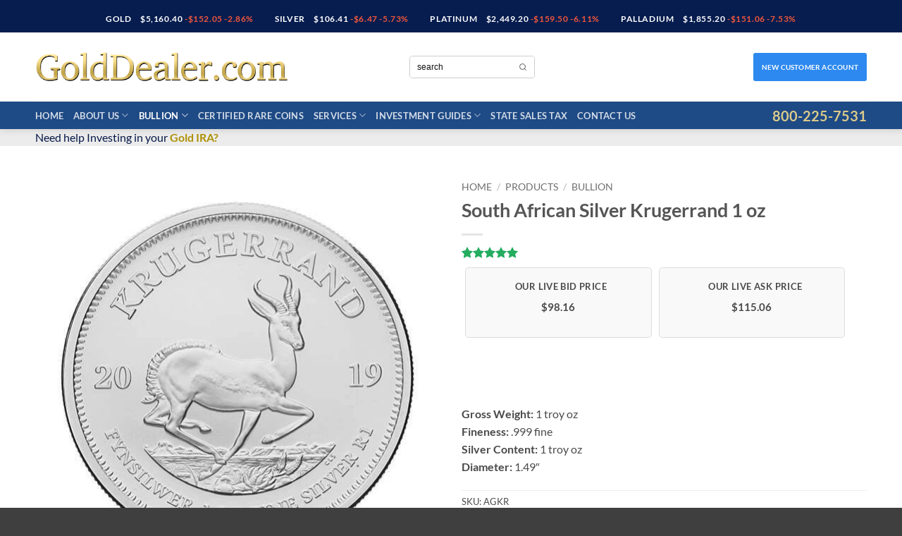

--- FILE ---
content_type: text/html; charset=UTF-8
request_url: https://www.golddealer.com/product/south-african-silver-krugerrand-1-oz/
body_size: 26649
content:
<!DOCTYPE html>
<html lang="en-US" class="loading-site no-js">
<head>
	<meta charset="UTF-8" />
	<link rel="profile" href="https://gmpg.org/xfn/11" />
	<link rel="pingback" href="https://www.golddealer.com/xmlrpc.php" />

	<script>(function(html){html.className = html.className.replace(/\bno-js\b/,'js')})(document.documentElement);</script>
    <!-- Predictive Search Widget Template Registered -->
    	<script type="text/template" id="wc_psearch_tempTpl">
    		This\'s temp Template from Predictive Search    	</script>
    <script type="text/template" id="wc_psearch_itemTpl"><div class="ajax_search_content">
	<div class="result_row">
		{{ if ( image_url != null && image_url != '' ) { }}<span class="rs_avatar"><a href="{{= url }}" aria-label="{{= title }}"><img src="{{= image_url }}" /></a></span>{{ } }}
		<div class="rs_content_popup {{ if ( image_url == null || image_url == '' ) { }}no_image{{ } }}">
			<a href="{{= url }}" aria-label="{{= title }}">
				<span class="rs_name">{{= title }}</span>
				{{ if ( type == 'p_sku' && sku != null && sku != '' ) { }}<span class="rs_sku">SKU: <strong>{{= sku }}</strong></span>{{ } }}
				{{ if ( price != null && price != '' ) { }}<span class="rs_price">Price: {{= price }}</span>{{ } }}
				{{ if ( stock != null && stock != '' ) { }}<span class="rs_stock">{{= stock }}</span>{{ } }}
			</a>
			{{ if ( addtocart != null && addtocart != '' ) { }}<div class="rs_addtocart">{{= addtocart }}</div>{{ } }}
			<a href="{{= url }}" aria-label="{{= title }}">
				{{ if ( description != null && description != '' ) { }}<span class="rs_description">{{= description }}</span>{{ } }}
			</a>
			{{ if ( categories.length > 0 ) { }}
				<span class="rs_cat posted_in">
					Category:
					{{ var number_cat = 0; }}
					{{ _.each( categories, function( cat_data ) { number_cat++; }}
						{{ if ( number_cat > 1 ) { }}, {{ } }}<a class="rs_cat_link" href="{{= cat_data.url }}">{{= cat_data.name }}</a>
					{{ }); }}
				</span>
			{{ } }}
		</div>
	</div>
</div></script><script type="text/template" id="wc_psearch_footerSidebarTpl"><div rel="more_result" class="more_result">
		<span>See more search results for \'{{= title }}\' in:</span>
		{{ if ( description != null && description != '' ) { }}{{= description }}{{ } }}
</div></script><script type="text/template" id="wc_psearch_footerHeaderTpl"><div rel="more_result" class="more_result">
		<span>See more search results for \'{{= title }}\' in:</span>
		{{ if ( description != null && description != '' ) { }}{{= description }}{{ } }}
</div></script>
    <meta name='robots' content='index, follow, max-image-preview:large, max-snippet:-1, max-video-preview:-1' />
<meta name="viewport" content="width=device-width, initial-scale=1" />
	<!-- This site is optimized with the Yoast SEO Premium plugin v26.7 (Yoast SEO v26.7) - https://yoast.com/wordpress/plugins/seo/ -->
	<title>South African Silver Krugerrand 1 oz: Best Prices &amp; Free Shipping</title>
	<meta name="description" content="South African Silver Krugerrand 1 oz: A Popular Gold Bullion Coin with Low Premiums. In Stock with Live Pricing &amp; Free Shipping." />
	<link rel="canonical" href="https://www.golddealer.com/product/south-african-silver-krugerrand-1-oz/" />
	<meta property="og:locale" content="en_US" />
	<meta property="og:type" content="article" />
	<meta property="og:title" content="South African Silver Krugerrand 1 oz" />
	<meta property="og:description" content="South African Silver Krugerrand 1 oz: A Popular Gold Bullion Coin with Low Premiums. In Stock with Live Pricing &amp; Free Shipping." />
	<meta property="og:url" content="https://www.golddealer.com/product/south-african-silver-krugerrand-1-oz/" />
	<meta property="og:site_name" content="GoldDealer.com" />
	<meta property="article:modified_time" content="2026-01-28T23:03:43+00:00" />
	<meta property="og:image" content="https://e5np7gsefez.exactdn.com/wp-content/uploads/2018/07/South-African-Silver-Kruggerand-1-oz.jpg" />
	<meta property="og:image:width" content="576" />
	<meta property="og:image:height" content="576" />
	<meta property="og:image:type" content="image/jpeg" />
	<script type="application/ld+json" class="yoast-schema-graph">{"@context":"https://schema.org","@graph":[{"@type":"WebPage","@id":"https://www.golddealer.com/product/south-african-silver-krugerrand-1-oz/","url":"https://www.golddealer.com/product/south-african-silver-krugerrand-1-oz/","name":"South African Silver Krugerrand 1 oz: Best Prices & Free Shipping","isPartOf":{"@id":"https://www.golddealer.com/#website"},"primaryImageOfPage":{"@id":"https://www.golddealer.com/product/south-african-silver-krugerrand-1-oz/#primaryimage"},"image":{"@id":"https://www.golddealer.com/product/south-african-silver-krugerrand-1-oz/#primaryimage"},"thumbnailUrl":"https://e5np7gsefez.exactdn.com/wp-content/uploads/2018/07/South-African-Silver-Kruggerand-1-oz.jpg?strip=all&quality=90&webp=90&avif=70&sharp=1","datePublished":"2018-07-27T21:21:22+00:00","dateModified":"2026-01-28T23:03:43+00:00","description":"South African Silver Krugerrand 1 oz: A Popular Gold Bullion Coin with Low Premiums. In Stock with Live Pricing & Free Shipping.","breadcrumb":{"@id":"https://www.golddealer.com/product/south-african-silver-krugerrand-1-oz/#breadcrumb"},"inLanguage":"en-US","potentialAction":[{"@type":"ReadAction","target":["https://www.golddealer.com/product/south-african-silver-krugerrand-1-oz/"]}]},{"@type":"ImageObject","inLanguage":"en-US","@id":"https://www.golddealer.com/product/south-african-silver-krugerrand-1-oz/#primaryimage","url":"https://e5np7gsefez.exactdn.com/wp-content/uploads/2018/07/South-African-Silver-Kruggerand-1-oz.jpg?strip=all&quality=90&webp=90&avif=70&sharp=1","contentUrl":"https://e5np7gsefez.exactdn.com/wp-content/uploads/2018/07/South-African-Silver-Kruggerand-1-oz.jpg?strip=all&quality=90&webp=90&avif=70&sharp=1","width":576,"height":576,"caption":"South African Silver Kruggerand 1 oz"},{"@type":"BreadcrumbList","@id":"https://www.golddealer.com/product/south-african-silver-krugerrand-1-oz/#breadcrumb","itemListElement":[{"@type":"ListItem","position":1,"name":"Home","item":"https://www.golddealer.com/"},{"@type":"ListItem","position":2,"name":"Products","item":"https://www.golddealer.com/shop/"},{"@type":"ListItem","position":3,"name":"South African Silver Krugerrand 1 oz"}]},{"@type":"WebSite","@id":"https://www.golddealer.com/#website","url":"https://www.golddealer.com/","name":"GoldDealer.com","description":"Experts in gold bullion, silver bullion, platinum bullion","publisher":{"@id":"https://www.golddealer.com/#organization"},"potentialAction":[{"@type":"SearchAction","target":{"@type":"EntryPoint","urlTemplate":"https://www.golddealer.com/?s={search_term_string}"},"query-input":{"@type":"PropertyValueSpecification","valueRequired":true,"valueName":"search_term_string"}}],"inLanguage":"en-US"},{"@type":"Organization","@id":"https://www.golddealer.com/#organization","name":"GoldDealer.com","url":"https://www.golddealer.com/","logo":{"@type":"ImageObject","inLanguage":"en-US","@id":"https://www.golddealer.com/#/schema/logo/image/","url":"https://e5np7gsefez.exactdn.com/wp-content/uploads/2024/05/Final-Logo-Square.jpg","contentUrl":"https://e5np7gsefez.exactdn.com/wp-content/uploads/2024/05/Final-Logo-Square.jpg","width":961,"height":961,"caption":"GoldDealer.com"},"image":{"@id":"https://www.golddealer.com/#/schema/logo/image/"}}]}</script>
	<!-- / Yoast SEO Premium plugin. -->


<link rel='dns-prefetch' href='//e5np7gsefez.exactdn.com' />
<link rel='preconnect' href='//e5np7gsefez.exactdn.com' />
<link rel='prefetch' href='https://e5np7gsefez.exactdn.com/wp-content/themes/flatsome/assets/js/flatsome.js?ver=e2eddd6c228105dac048' />
<link rel='prefetch' href='https://e5np7gsefez.exactdn.com/wp-content/themes/flatsome/assets/js/chunk.slider.js?ver=3.20.4' />
<link rel='prefetch' href='https://e5np7gsefez.exactdn.com/wp-content/themes/flatsome/assets/js/chunk.popups.js?ver=3.20.4' />
<link rel='prefetch' href='https://e5np7gsefez.exactdn.com/wp-content/themes/flatsome/assets/js/chunk.tooltips.js?ver=3.20.4' />
<link rel='prefetch' href='https://e5np7gsefez.exactdn.com/wp-content/themes/flatsome/assets/js/woocommerce.js?ver=1c9be63d628ff7c3ff4c' />
<link rel="alternate" type="application/rss+xml" title="GoldDealer.com &raquo; Feed" href="https://www.golddealer.com/feed/" />
<link rel="alternate" type="application/rss+xml" title="GoldDealer.com &raquo; Comments Feed" href="https://www.golddealer.com/comments/feed/" />
<link rel="alternate" type="application/rss+xml" title="GoldDealer.com &raquo; South African Silver Krugerrand 1 oz Comments Feed" href="https://www.golddealer.com/product/south-african-silver-krugerrand-1-oz/feed/" />
<link rel="alternate" title="oEmbed (JSON)" type="application/json+oembed" href="https://www.golddealer.com/wp-json/oembed/1.0/embed?url=https%3A%2F%2Fwww.golddealer.com%2Fproduct%2Fsouth-african-silver-krugerrand-1-oz%2F" />
<link rel="alternate" title="oEmbed (XML)" type="text/xml+oembed" href="https://www.golddealer.com/wp-json/oembed/1.0/embed?url=https%3A%2F%2Fwww.golddealer.com%2Fproduct%2Fsouth-african-silver-krugerrand-1-oz%2F&#038;format=xml" />
<style id='wp-img-auto-sizes-contain-inline-css' type='text/css'>
img:is([sizes=auto i],[sizes^="auto," i]){contain-intrinsic-size:3000px 1500px}
/*# sourceURL=wp-img-auto-sizes-contain-inline-css */
</style>
<link rel='stylesheet' id='wp-customer-reviews-3-frontend-css' href='https://e5np7gsefez.exactdn.com/wp-content/plugins/wp-customer-reviews/css/wp-customer-reviews.css?ver=3.7.7' type='text/css' media='all' />
<link rel='stylesheet' id='contact-form-7-css' href='https://e5np7gsefez.exactdn.com/wp-content/plugins/contact-form-7/includes/css/styles.css?ver=6.1.4' type='text/css' media='all' />
<link rel='stylesheet' id='photoswipe-css' href='https://e5np7gsefez.exactdn.com/wp-content/plugins/woocommerce/assets/css/photoswipe/photoswipe.min.css?ver=10.4.3' type='text/css' media='all' />
<link rel='stylesheet' id='photoswipe-default-skin-css' href='https://e5np7gsefez.exactdn.com/wp-content/plugins/woocommerce/assets/css/photoswipe/default-skin/default-skin.min.css?ver=10.4.3' type='text/css' media='all' />
<style id='woocommerce-inline-inline-css' type='text/css'>
.woocommerce form .form-row .required { visibility: visible; }
/*# sourceURL=woocommerce-inline-inline-css */
</style>
<link rel='stylesheet' id='wc-predictive-search-style-css' href='https://e5np7gsefez.exactdn.com/wp-content/plugins/woocommerce-predictive-search/assets/css/wc_predictive_search.css?ver=6.1.2' type='text/css' media='all' />
<link rel='stylesheet' id='wc-predictive-search-dynamic-style-css' href='https://e5np7gsefez.exactdn.com/wp-content/uploads/sass/wc_predictive_search.min.css?ver=1748625112' type='text/css' media='all' />
<link rel='stylesheet' id='flatsome-main-css' href='https://e5np7gsefez.exactdn.com/wp-content/themes/flatsome/assets/css/flatsome.css?ver=3.20.4' type='text/css' media='all' />
<style id='flatsome-main-inline-css' type='text/css'>
@font-face {
				font-family: "fl-icons";
				font-display: block;
				src: url(https://e5np7gsefez.exactdn.com/wp-content/themes/flatsome/assets/css/icons/fl-icons.eot?v=3.20.4);
				src:
					url(https://e5np7gsefez.exactdn.com/wp-content/themes/flatsome/assets/css/icons/fl-icons.eot#iefix?v=3.20.4) format("embedded-opentype"),
					url(https://e5np7gsefez.exactdn.com/wp-content/themes/flatsome/assets/css/icons/fl-icons.woff2?v=3.20.4) format("woff2"),
					url(https://e5np7gsefez.exactdn.com/wp-content/themes/flatsome/assets/css/icons/fl-icons.ttf?v=3.20.4) format("truetype"),
					url(https://e5np7gsefez.exactdn.com/wp-content/themes/flatsome/assets/css/icons/fl-icons.woff?v=3.20.4) format("woff"),
					url(https://e5np7gsefez.exactdn.com/wp-content/themes/flatsome/assets/css/icons/fl-icons.svg?v=3.20.4#fl-icons) format("svg");
			}
/*# sourceURL=flatsome-main-inline-css */
</style>
<link rel='stylesheet' id='flatsome-shop-css' href='https://e5np7gsefez.exactdn.com/wp-content/themes/flatsome/assets/css/flatsome-shop.css?ver=3.20.4' type='text/css' media='all' />
<link rel='stylesheet' id='flatsome-style-css' href='https://e5np7gsefez.exactdn.com/wp-content/themes/golddealer-flatsome-child/style.css?ver=3.0' type='text/css' media='all' />
<!--n2css--><!--n2js--><script type="text/javascript" src="https://e5np7gsefez.exactdn.com/wp-includes/js/jquery/jquery.min.js?ver=3.7.1" id="jquery-core-js"></script>
<script type="text/javascript" src="https://e5np7gsefez.exactdn.com/wp-content/plugins/wp-customer-reviews/js/wp-customer-reviews.js?ver=3.7.7" id="wp-customer-reviews-3-frontend-js"></script>
<script type="text/javascript" src="https://e5np7gsefez.exactdn.com/wp-content/plugins/woocommerce/assets/js/photoswipe/photoswipe.min.js?ver=4.1.1-wc.10.4.3" id="wc-photoswipe-js" defer="defer" data-wp-strategy="defer"></script>
<script type="text/javascript" src="https://e5np7gsefez.exactdn.com/wp-content/plugins/woocommerce/assets/js/photoswipe/photoswipe-ui-default.min.js?ver=4.1.1-wc.10.4.3" id="wc-photoswipe-ui-default-js" defer="defer" data-wp-strategy="defer"></script>
<script type="text/javascript" id="wc-single-product-js-extra">
/* <![CDATA[ */
var wc_single_product_params = {"i18n_required_rating_text":"Please select a rating","i18n_rating_options":["1 of 5 stars","2 of 5 stars","3 of 5 stars","4 of 5 stars","5 of 5 stars"],"i18n_product_gallery_trigger_text":"View full-screen image gallery","review_rating_required":"yes","flexslider":{"rtl":false,"animation":"slide","smoothHeight":true,"directionNav":false,"controlNav":"thumbnails","slideshow":false,"animationSpeed":500,"animationLoop":false,"allowOneSlide":false},"zoom_enabled":"","zoom_options":[],"photoswipe_enabled":"1","photoswipe_options":{"shareEl":false,"closeOnScroll":false,"history":false,"hideAnimationDuration":0,"showAnimationDuration":0},"flexslider_enabled":""};
//# sourceURL=wc-single-product-js-extra
/* ]]> */
</script>
<script type="text/javascript" src="https://e5np7gsefez.exactdn.com/wp-content/plugins/woocommerce/assets/js/frontend/single-product.min.js?ver=10.4.3" id="wc-single-product-js" defer="defer" data-wp-strategy="defer"></script>
<script type="text/javascript" src="https://e5np7gsefez.exactdn.com/wp-content/plugins/woocommerce/assets/js/jquery-blockui/jquery.blockUI.min.js?ver=2.7.0-wc.10.4.3" id="wc-jquery-blockui-js" data-wp-strategy="defer"></script>
<script type="text/javascript" src="https://e5np7gsefez.exactdn.com/wp-content/plugins/woocommerce/assets/js/js-cookie/js.cookie.min.js?ver=2.1.4-wc.10.4.3" id="wc-js-cookie-js" data-wp-strategy="defer"></script>
<link rel="https://api.w.org/" href="https://www.golddealer.com/wp-json/" /><link rel="alternate" title="JSON" type="application/json" href="https://www.golddealer.com/wp-json/wp/v2/product/18262" /><link rel="EditURI" type="application/rsd+xml" title="RSD" href="https://www.golddealer.com/xmlrpc.php?rsd" />
<!-- Google Tag Manager -->
<script>(function(w,d,s,l,i){w[l]=w[l]||[];w[l].push({'gtm.start':
new Date().getTime(),event:'gtm.js'});var f=d.getElementsByTagName(s)[0],
j=d.createElement(s),dl=l!='dataLayer'?'&l='+l:'';j.async=true;j.src=
'https://www.googletagmanager.com/gtm.js?id='+i+dl;f.parentNode.insertBefore(j,f);
})(window,document,'script','dataLayer','GTM-N2P8QNT3');</script>
<!-- End Google Tag Manager -->


<!--TrustBox script --> 
<script type="text/javascript" src="//widget.trustpilot.com/bootstrap/v5/tp.widget.bootstrap.min.js" async></script> 
<!-- End TrustBox script -->


	<noscript><style>.woocommerce-product-gallery{ opacity: 1 !important; }</style></noscript>
	<noscript><style>.lazyload[data-src]{display:none !important;}</style></noscript><style>.lazyload{background-image:none !important;}.lazyload:before{background-image:none !important;}</style><link rel="icon" href="https://e5np7gsefez.exactdn.com/wp-content/uploads/2018/07/cropped-American-Gold-Eagle-1-oz-2024.webp?strip=all&#038;quality=90&#038;webp=90&#038;avif=70&#038;sharp=1&#038;resize=32%2C32" sizes="32x32" />
<link rel="icon" href="https://e5np7gsefez.exactdn.com/wp-content/uploads/2018/07/cropped-American-Gold-Eagle-1-oz-2024.webp?strip=all&#038;quality=90&#038;webp=90&#038;avif=70&#038;sharp=1&#038;resize=192%2C192" sizes="192x192" />
<link rel="apple-touch-icon" href="https://e5np7gsefez.exactdn.com/wp-content/uploads/2018/07/cropped-American-Gold-Eagle-1-oz-2024.webp?strip=all&#038;quality=90&#038;webp=90&#038;avif=70&#038;sharp=1&#038;resize=180%2C180" />
<meta name="msapplication-TileImage" content="https://e5np7gsefez.exactdn.com/wp-content/uploads/2018/07/cropped-American-Gold-Eagle-1-oz-2024.webp?strip=all&#038;quality=90&#038;webp=90&#038;avif=70&#038;sharp=1&#038;resize=270%2C270" />
<style id="custom-css" type="text/css">:root {--primary-color: #051848;--fs-color-primary: #051848;--fs-color-secondary: #24ac5f;--fs-color-success: #ca9934;--fs-color-alert: #b20000;--fs-color-base: #4a4a4a;--fs-experimental-link-color: #051848;--fs-experimental-link-color-hover: #111;}.tooltipster-base {--tooltip-color: #fff;--tooltip-bg-color: #000;}.off-canvas-right .mfp-content, .off-canvas-left .mfp-content {--drawer-width: 300px;}.off-canvas .mfp-content.off-canvas-cart {--drawer-width: 360px;}.container-width, .full-width .ubermenu-nav, .container, .row{max-width: 1210px}.row.row-collapse{max-width: 1180px}.row.row-small{max-width: 1202.5px}.row.row-large{max-width: 1240px}.header-main{height: 98px}#logo img{max-height: 98px}#logo{width:360px;}#logo img{padding:3px 0;}.header-bottom{min-height: 24px}.header-top{min-height: 30px}.transparent .header-main{height: 30px}.transparent #logo img{max-height: 30px}.has-transparent + .page-title:first-of-type,.has-transparent + #main > .page-title,.has-transparent + #main > div > .page-title,.has-transparent + #main .page-header-wrapper:first-of-type .page-title{padding-top: 110px;}.header.show-on-scroll,.stuck .header-main{height:70px!important}.stuck #logo img{max-height: 70px!important}.search-form{ width: 50%;}.header-bg-color {background-color: rgba(255,255,255,0.9)}.header-bottom {background-color: #1e4a85}.top-bar-nav > li > a{line-height: 16px }.header-main .nav > li > a{line-height: 16px }.stuck .header-main .nav > li > a{line-height: 50px }.header-bottom-nav > li > a{line-height: 16px }@media (max-width: 549px) {.header-main{height: 70px}#logo img{max-height: 70px}}.header-top{background-color:#071d4f!important;}body{font-family: Lato, sans-serif;}body {font-weight: 400;font-style: normal;}.nav > li > a {font-family: Lato, sans-serif;}.mobile-sidebar-levels-2 .nav > li > ul > li > a {font-family: Lato, sans-serif;}.nav > li > a,.mobile-sidebar-levels-2 .nav > li > ul > li > a {font-weight: 700;font-style: normal;}h1,h2,h3,h4,h5,h6,.heading-font, .off-canvas-center .nav-sidebar.nav-vertical > li > a{font-family: Lato, sans-serif;}h1,h2,h3,h4,h5,h6,.heading-font,.banner h1,.banner h2 {font-weight: 700;font-style: normal;}.alt-font{font-family: "Dancing Script", sans-serif;}.alt-font {font-weight: 400!important;font-style: normal!important;}.shop-page-title.featured-title .title-bg{ background-image: url(https://e5np7gsefez.exactdn.com/wp-content/uploads/2018/07/South-African-Silver-Kruggerand-1-oz.jpg?strip=all&quality=90&webp=90&avif=70&sharp=1)!important;}@media screen and (min-width: 550px){.products .box-vertical .box-image{min-width: 300px!important;width: 300px!important;}}.footer-1{background-color: #1e4a85}.footer-2{background-color: #1e4a85}.absolute-footer, html{background-color: #3f3f3f}.nav-vertical-fly-out > li + li {border-top-width: 1px; border-top-style: solid;}/* Custom CSS */button, input[type="button"], input[type="submit"] {margin: auto;float: none;/*width: 120px;*/max-width: 156px !important;}/*.spotprice-item {color: #ffffff;font-size: 12px !important;line-height: 0.2rem;display: inline;margin-left: 2.5em;}.uppercase, { letter-spacing: 0em !important;;}.spotprice-content {min-width: 400px;margin-left: -10px;/*font-size: 1.2em;*/}*//* Custom CSS Mobile */@media (max-width: 549px){#priceBuySell {background-color: #F9F9F9;border: 1px solid #DDDDDD;min-height: 100px;padding: 15px 3px 10px 3px;float: left;width: 100%;max-width: 46%;margin: 5px;text-align: center;line-height: 2em;border-radius: 5px 5px 5px 5px;font-size: 12px;}#priceBuySell2 {background-color: #F9F9F9;border: 1px solid #DDDDDD;min-height: 100px;padding: 15px 3px 10px 3px;float: left;width: 100%;max-width: 46%;margin: 5px;text-align: center;line-height: 2em;border-radius: 5px 5px 5px 5px;font-size: 12px;}.tp-widget-wrapper a {display: none;}.afterHeader-html { display: none !important;}}.label-new.menu-item > a:after{content:"New";}.label-hot.menu-item > a:after{content:"Hot";}.label-sale.menu-item > a:after{content:"Sale";}.label-popular.menu-item > a:after{content:"Popular";}</style>		<style type="text/css" id="wp-custom-css">
			
button, input[type="button"], input[type="submit"] {
    margin: auto;
    float: none;
    /*width: 120px;*/
    max-width: 156px !important;
}


.bvchart__export {
  display: none;}

.bvchart__popup {
  display: none;}

.bvchart__pricealert {
display: none !important;}


.box-image .out-of-stock-label {display:none;}

.spotprice-item {
 color: #ffffff;
 font-size: 12px !important;
 line-height: 0.2rem !important;
	/* Fiby added 8/26/25 to fix css issue for top live pricing */
 display: inline;
 margin-left: 2.3em !important;
    }

.uppercase, {
 letter-spacing: 0em !important;
}

.spotprice-content {
	min-width: 400px;
	margin-left: -10px;
	/*font-size: 1.2em;*/
}



table {
  border-collapse: collapse;
  border-spacing: 0;
  width: 100%;
  border: 1px solid #ddd;
}

th, td {
  text-align: left;
  padding: 8px;
}

tr:nth-child(even){background-color: #f2f2f2}




.product-info .price {
  font-size: 15px;
	font-weight: bolder;}



.block-html-after-header { background-color: #ececec;
}

@media (min-width: 980px){
 
    .hide-desktop{
    display: none !important;
    }
 
}
 
    @media (max-width: 980px){
    .hide-mobile{
    display: none !important;
    }
 
}

input[type="button"], input[type="submit"] {
    margin: auto;
    float: none;
    /* width: 120px; */
	width: 100%;}

.afterHeader-html {
	width: 300px; 
	float: right; 
	margin-top: 5px;
}
@media screen and (max-width:549px) {

.afterHeader-html {
       display: none !important;
}
	
#afterHeader-html2 {
  text-align: center;
}	
	}
		</style>
		<style id="kirki-inline-styles">/* latin-ext */
@font-face {
  font-family: 'Lato';
  font-style: normal;
  font-weight: 400;
  font-display: swap;
  src: url(https://e5np7gsefez.exactdn.com/wp-content/fonts/lato/S6uyw4BMUTPHjxAwXjeu.woff2) format('woff2');
  unicode-range: U+0100-02BA, U+02BD-02C5, U+02C7-02CC, U+02CE-02D7, U+02DD-02FF, U+0304, U+0308, U+0329, U+1D00-1DBF, U+1E00-1E9F, U+1EF2-1EFF, U+2020, U+20A0-20AB, U+20AD-20C0, U+2113, U+2C60-2C7F, U+A720-A7FF;
}
/* latin */
@font-face {
  font-family: 'Lato';
  font-style: normal;
  font-weight: 400;
  font-display: swap;
  src: url(https://e5np7gsefez.exactdn.com/wp-content/fonts/lato/S6uyw4BMUTPHjx4wXg.woff2) format('woff2');
  unicode-range: U+0000-00FF, U+0131, U+0152-0153, U+02BB-02BC, U+02C6, U+02DA, U+02DC, U+0304, U+0308, U+0329, U+2000-206F, U+20AC, U+2122, U+2191, U+2193, U+2212, U+2215, U+FEFF, U+FFFD;
}
/* latin-ext */
@font-face {
  font-family: 'Lato';
  font-style: normal;
  font-weight: 700;
  font-display: swap;
  src: url(https://e5np7gsefez.exactdn.com/wp-content/fonts/lato/S6u9w4BMUTPHh6UVSwaPGR_p.woff2) format('woff2');
  unicode-range: U+0100-02BA, U+02BD-02C5, U+02C7-02CC, U+02CE-02D7, U+02DD-02FF, U+0304, U+0308, U+0329, U+1D00-1DBF, U+1E00-1E9F, U+1EF2-1EFF, U+2020, U+20A0-20AB, U+20AD-20C0, U+2113, U+2C60-2C7F, U+A720-A7FF;
}
/* latin */
@font-face {
  font-family: 'Lato';
  font-style: normal;
  font-weight: 700;
  font-display: swap;
  src: url(https://e5np7gsefez.exactdn.com/wp-content/fonts/lato/S6u9w4BMUTPHh6UVSwiPGQ.woff2) format('woff2');
  unicode-range: U+0000-00FF, U+0131, U+0152-0153, U+02BB-02BC, U+02C6, U+02DA, U+02DC, U+0304, U+0308, U+0329, U+2000-206F, U+20AC, U+2122, U+2191, U+2193, U+2212, U+2215, U+FEFF, U+FFFD;
}/* vietnamese */
@font-face {
  font-family: 'Dancing Script';
  font-style: normal;
  font-weight: 400;
  font-display: swap;
  src: url(https://e5np7gsefez.exactdn.com/wp-content/fonts/dancing-script/If2cXTr6YS-zF4S-kcSWSVi_sxjsohD9F50Ruu7BMSo3Rep8ltA.woff2) format('woff2');
  unicode-range: U+0102-0103, U+0110-0111, U+0128-0129, U+0168-0169, U+01A0-01A1, U+01AF-01B0, U+0300-0301, U+0303-0304, U+0308-0309, U+0323, U+0329, U+1EA0-1EF9, U+20AB;
}
/* latin-ext */
@font-face {
  font-family: 'Dancing Script';
  font-style: normal;
  font-weight: 400;
  font-display: swap;
  src: url(https://e5np7gsefez.exactdn.com/wp-content/fonts/dancing-script/If2cXTr6YS-zF4S-kcSWSVi_sxjsohD9F50Ruu7BMSo3ROp8ltA.woff2) format('woff2');
  unicode-range: U+0100-02BA, U+02BD-02C5, U+02C7-02CC, U+02CE-02D7, U+02DD-02FF, U+0304, U+0308, U+0329, U+1D00-1DBF, U+1E00-1E9F, U+1EF2-1EFF, U+2020, U+20A0-20AB, U+20AD-20C0, U+2113, U+2C60-2C7F, U+A720-A7FF;
}
/* latin */
@font-face {
  font-family: 'Dancing Script';
  font-style: normal;
  font-weight: 400;
  font-display: swap;
  src: url(https://e5np7gsefez.exactdn.com/wp-content/fonts/dancing-script/If2cXTr6YS-zF4S-kcSWSVi_sxjsohD9F50Ruu7BMSo3Sup8.woff2) format('woff2');
  unicode-range: U+0000-00FF, U+0131, U+0152-0153, U+02BB-02BC, U+02C6, U+02DA, U+02DC, U+0304, U+0308, U+0329, U+2000-206F, U+20AC, U+2122, U+2191, U+2193, U+2212, U+2215, U+FEFF, U+FFFD;
}</style><link rel='stylesheet' id='wc-blocks-style-css' href='https://e5np7gsefez.exactdn.com/wp-content/plugins/woocommerce/assets/client/blocks/wc-blocks.css?ver=wc-10.4.3' type='text/css' media='all' />
<style id='global-styles-inline-css' type='text/css'>
:root{--wp--preset--aspect-ratio--square: 1;--wp--preset--aspect-ratio--4-3: 4/3;--wp--preset--aspect-ratio--3-4: 3/4;--wp--preset--aspect-ratio--3-2: 3/2;--wp--preset--aspect-ratio--2-3: 2/3;--wp--preset--aspect-ratio--16-9: 16/9;--wp--preset--aspect-ratio--9-16: 9/16;--wp--preset--color--black: #000000;--wp--preset--color--cyan-bluish-gray: #abb8c3;--wp--preset--color--white: #ffffff;--wp--preset--color--pale-pink: #f78da7;--wp--preset--color--vivid-red: #cf2e2e;--wp--preset--color--luminous-vivid-orange: #ff6900;--wp--preset--color--luminous-vivid-amber: #fcb900;--wp--preset--color--light-green-cyan: #7bdcb5;--wp--preset--color--vivid-green-cyan: #00d084;--wp--preset--color--pale-cyan-blue: #8ed1fc;--wp--preset--color--vivid-cyan-blue: #0693e3;--wp--preset--color--vivid-purple: #9b51e0;--wp--preset--color--primary: #051848;--wp--preset--color--secondary: #24ac5f;--wp--preset--color--success: #ca9934;--wp--preset--color--alert: #b20000;--wp--preset--gradient--vivid-cyan-blue-to-vivid-purple: linear-gradient(135deg,rgb(6,147,227) 0%,rgb(155,81,224) 100%);--wp--preset--gradient--light-green-cyan-to-vivid-green-cyan: linear-gradient(135deg,rgb(122,220,180) 0%,rgb(0,208,130) 100%);--wp--preset--gradient--luminous-vivid-amber-to-luminous-vivid-orange: linear-gradient(135deg,rgb(252,185,0) 0%,rgb(255,105,0) 100%);--wp--preset--gradient--luminous-vivid-orange-to-vivid-red: linear-gradient(135deg,rgb(255,105,0) 0%,rgb(207,46,46) 100%);--wp--preset--gradient--very-light-gray-to-cyan-bluish-gray: linear-gradient(135deg,rgb(238,238,238) 0%,rgb(169,184,195) 100%);--wp--preset--gradient--cool-to-warm-spectrum: linear-gradient(135deg,rgb(74,234,220) 0%,rgb(151,120,209) 20%,rgb(207,42,186) 40%,rgb(238,44,130) 60%,rgb(251,105,98) 80%,rgb(254,248,76) 100%);--wp--preset--gradient--blush-light-purple: linear-gradient(135deg,rgb(255,206,236) 0%,rgb(152,150,240) 100%);--wp--preset--gradient--blush-bordeaux: linear-gradient(135deg,rgb(254,205,165) 0%,rgb(254,45,45) 50%,rgb(107,0,62) 100%);--wp--preset--gradient--luminous-dusk: linear-gradient(135deg,rgb(255,203,112) 0%,rgb(199,81,192) 50%,rgb(65,88,208) 100%);--wp--preset--gradient--pale-ocean: linear-gradient(135deg,rgb(255,245,203) 0%,rgb(182,227,212) 50%,rgb(51,167,181) 100%);--wp--preset--gradient--electric-grass: linear-gradient(135deg,rgb(202,248,128) 0%,rgb(113,206,126) 100%);--wp--preset--gradient--midnight: linear-gradient(135deg,rgb(2,3,129) 0%,rgb(40,116,252) 100%);--wp--preset--font-size--small: 13px;--wp--preset--font-size--medium: 20px;--wp--preset--font-size--large: 36px;--wp--preset--font-size--x-large: 42px;--wp--preset--spacing--20: 0.44rem;--wp--preset--spacing--30: 0.67rem;--wp--preset--spacing--40: 1rem;--wp--preset--spacing--50: 1.5rem;--wp--preset--spacing--60: 2.25rem;--wp--preset--spacing--70: 3.38rem;--wp--preset--spacing--80: 5.06rem;--wp--preset--shadow--natural: 6px 6px 9px rgba(0, 0, 0, 0.2);--wp--preset--shadow--deep: 12px 12px 50px rgba(0, 0, 0, 0.4);--wp--preset--shadow--sharp: 6px 6px 0px rgba(0, 0, 0, 0.2);--wp--preset--shadow--outlined: 6px 6px 0px -3px rgb(255, 255, 255), 6px 6px rgb(0, 0, 0);--wp--preset--shadow--crisp: 6px 6px 0px rgb(0, 0, 0);}:where(body) { margin: 0; }.wp-site-blocks > .alignleft { float: left; margin-right: 2em; }.wp-site-blocks > .alignright { float: right; margin-left: 2em; }.wp-site-blocks > .aligncenter { justify-content: center; margin-left: auto; margin-right: auto; }:where(.is-layout-flex){gap: 0.5em;}:where(.is-layout-grid){gap: 0.5em;}.is-layout-flow > .alignleft{float: left;margin-inline-start: 0;margin-inline-end: 2em;}.is-layout-flow > .alignright{float: right;margin-inline-start: 2em;margin-inline-end: 0;}.is-layout-flow > .aligncenter{margin-left: auto !important;margin-right: auto !important;}.is-layout-constrained > .alignleft{float: left;margin-inline-start: 0;margin-inline-end: 2em;}.is-layout-constrained > .alignright{float: right;margin-inline-start: 2em;margin-inline-end: 0;}.is-layout-constrained > .aligncenter{margin-left: auto !important;margin-right: auto !important;}.is-layout-constrained > :where(:not(.alignleft):not(.alignright):not(.alignfull)){margin-left: auto !important;margin-right: auto !important;}body .is-layout-flex{display: flex;}.is-layout-flex{flex-wrap: wrap;align-items: center;}.is-layout-flex > :is(*, div){margin: 0;}body .is-layout-grid{display: grid;}.is-layout-grid > :is(*, div){margin: 0;}body{padding-top: 0px;padding-right: 0px;padding-bottom: 0px;padding-left: 0px;}a:where(:not(.wp-element-button)){text-decoration: none;}:root :where(.wp-element-button, .wp-block-button__link){background-color: #32373c;border-width: 0;color: #fff;font-family: inherit;font-size: inherit;font-style: inherit;font-weight: inherit;letter-spacing: inherit;line-height: inherit;padding-top: calc(0.667em + 2px);padding-right: calc(1.333em + 2px);padding-bottom: calc(0.667em + 2px);padding-left: calc(1.333em + 2px);text-decoration: none;text-transform: inherit;}.has-black-color{color: var(--wp--preset--color--black) !important;}.has-cyan-bluish-gray-color{color: var(--wp--preset--color--cyan-bluish-gray) !important;}.has-white-color{color: var(--wp--preset--color--white) !important;}.has-pale-pink-color{color: var(--wp--preset--color--pale-pink) !important;}.has-vivid-red-color{color: var(--wp--preset--color--vivid-red) !important;}.has-luminous-vivid-orange-color{color: var(--wp--preset--color--luminous-vivid-orange) !important;}.has-luminous-vivid-amber-color{color: var(--wp--preset--color--luminous-vivid-amber) !important;}.has-light-green-cyan-color{color: var(--wp--preset--color--light-green-cyan) !important;}.has-vivid-green-cyan-color{color: var(--wp--preset--color--vivid-green-cyan) !important;}.has-pale-cyan-blue-color{color: var(--wp--preset--color--pale-cyan-blue) !important;}.has-vivid-cyan-blue-color{color: var(--wp--preset--color--vivid-cyan-blue) !important;}.has-vivid-purple-color{color: var(--wp--preset--color--vivid-purple) !important;}.has-primary-color{color: var(--wp--preset--color--primary) !important;}.has-secondary-color{color: var(--wp--preset--color--secondary) !important;}.has-success-color{color: var(--wp--preset--color--success) !important;}.has-alert-color{color: var(--wp--preset--color--alert) !important;}.has-black-background-color{background-color: var(--wp--preset--color--black) !important;}.has-cyan-bluish-gray-background-color{background-color: var(--wp--preset--color--cyan-bluish-gray) !important;}.has-white-background-color{background-color: var(--wp--preset--color--white) !important;}.has-pale-pink-background-color{background-color: var(--wp--preset--color--pale-pink) !important;}.has-vivid-red-background-color{background-color: var(--wp--preset--color--vivid-red) !important;}.has-luminous-vivid-orange-background-color{background-color: var(--wp--preset--color--luminous-vivid-orange) !important;}.has-luminous-vivid-amber-background-color{background-color: var(--wp--preset--color--luminous-vivid-amber) !important;}.has-light-green-cyan-background-color{background-color: var(--wp--preset--color--light-green-cyan) !important;}.has-vivid-green-cyan-background-color{background-color: var(--wp--preset--color--vivid-green-cyan) !important;}.has-pale-cyan-blue-background-color{background-color: var(--wp--preset--color--pale-cyan-blue) !important;}.has-vivid-cyan-blue-background-color{background-color: var(--wp--preset--color--vivid-cyan-blue) !important;}.has-vivid-purple-background-color{background-color: var(--wp--preset--color--vivid-purple) !important;}.has-primary-background-color{background-color: var(--wp--preset--color--primary) !important;}.has-secondary-background-color{background-color: var(--wp--preset--color--secondary) !important;}.has-success-background-color{background-color: var(--wp--preset--color--success) !important;}.has-alert-background-color{background-color: var(--wp--preset--color--alert) !important;}.has-black-border-color{border-color: var(--wp--preset--color--black) !important;}.has-cyan-bluish-gray-border-color{border-color: var(--wp--preset--color--cyan-bluish-gray) !important;}.has-white-border-color{border-color: var(--wp--preset--color--white) !important;}.has-pale-pink-border-color{border-color: var(--wp--preset--color--pale-pink) !important;}.has-vivid-red-border-color{border-color: var(--wp--preset--color--vivid-red) !important;}.has-luminous-vivid-orange-border-color{border-color: var(--wp--preset--color--luminous-vivid-orange) !important;}.has-luminous-vivid-amber-border-color{border-color: var(--wp--preset--color--luminous-vivid-amber) !important;}.has-light-green-cyan-border-color{border-color: var(--wp--preset--color--light-green-cyan) !important;}.has-vivid-green-cyan-border-color{border-color: var(--wp--preset--color--vivid-green-cyan) !important;}.has-pale-cyan-blue-border-color{border-color: var(--wp--preset--color--pale-cyan-blue) !important;}.has-vivid-cyan-blue-border-color{border-color: var(--wp--preset--color--vivid-cyan-blue) !important;}.has-vivid-purple-border-color{border-color: var(--wp--preset--color--vivid-purple) !important;}.has-primary-border-color{border-color: var(--wp--preset--color--primary) !important;}.has-secondary-border-color{border-color: var(--wp--preset--color--secondary) !important;}.has-success-border-color{border-color: var(--wp--preset--color--success) !important;}.has-alert-border-color{border-color: var(--wp--preset--color--alert) !important;}.has-vivid-cyan-blue-to-vivid-purple-gradient-background{background: var(--wp--preset--gradient--vivid-cyan-blue-to-vivid-purple) !important;}.has-light-green-cyan-to-vivid-green-cyan-gradient-background{background: var(--wp--preset--gradient--light-green-cyan-to-vivid-green-cyan) !important;}.has-luminous-vivid-amber-to-luminous-vivid-orange-gradient-background{background: var(--wp--preset--gradient--luminous-vivid-amber-to-luminous-vivid-orange) !important;}.has-luminous-vivid-orange-to-vivid-red-gradient-background{background: var(--wp--preset--gradient--luminous-vivid-orange-to-vivid-red) !important;}.has-very-light-gray-to-cyan-bluish-gray-gradient-background{background: var(--wp--preset--gradient--very-light-gray-to-cyan-bluish-gray) !important;}.has-cool-to-warm-spectrum-gradient-background{background: var(--wp--preset--gradient--cool-to-warm-spectrum) !important;}.has-blush-light-purple-gradient-background{background: var(--wp--preset--gradient--blush-light-purple) !important;}.has-blush-bordeaux-gradient-background{background: var(--wp--preset--gradient--blush-bordeaux) !important;}.has-luminous-dusk-gradient-background{background: var(--wp--preset--gradient--luminous-dusk) !important;}.has-pale-ocean-gradient-background{background: var(--wp--preset--gradient--pale-ocean) !important;}.has-electric-grass-gradient-background{background: var(--wp--preset--gradient--electric-grass) !important;}.has-midnight-gradient-background{background: var(--wp--preset--gradient--midnight) !important;}.has-small-font-size{font-size: var(--wp--preset--font-size--small) !important;}.has-medium-font-size{font-size: var(--wp--preset--font-size--medium) !important;}.has-large-font-size{font-size: var(--wp--preset--font-size--large) !important;}.has-x-large-font-size{font-size: var(--wp--preset--font-size--x-large) !important;}
/*# sourceURL=global-styles-inline-css */
</style>
<link rel='stylesheet' id='su-shortcodes-css' href='https://e5np7gsefez.exactdn.com/wp-content/plugins/shortcodes-ultimate/includes/css/shortcodes.css?ver=7.4.7' type='text/css' media='all' />
</head>

<body data-rsssl=1 class="wp-singular product-template-default single single-product postid-18262 wp-theme-flatsome wp-child-theme-golddealer-flatsome-child theme-flatsome woocommerce woocommerce-page woocommerce-no-js full-width header-shadow lightbox nav-dropdown-has-arrow nav-dropdown-has-shadow nav-dropdown-has-border">

<!-- Google Tag Manager (noscript) -->
<noscript><iframe src="https://www.googletagmanager.com/ns.html?id=GTM-N2P8QNT3"
height="0" width="0" style="display:none;visibility:hidden"></iframe></noscript>
<!-- End Google Tag Manager (noscript) -->
<a class="skip-link screen-reader-text" href="#main">Skip to content</a>

<div id="wrapper">

	
	<header id="header" class="header has-sticky sticky-jump">
		<div class="header-wrapper">
			<div id="top-bar" class="header-top nav-dark flex-has-center hide-for-medium">
    <div class="flex-row container">
      <div class="flex-col hide-for-medium flex-left">
          <ul class="nav nav-left medium-nav-center nav-small  nav-divided">
                        </ul>
      </div>

      <div class="flex-col hide-for-medium flex-center">
          <ul class="nav nav-center nav-small  nav-divided">
              <li class="html custom html_topbar_left"><strong class="uppercase">
<script type="text/javascript">
// <![CDATA[
jQuery(document).ready(function() {
 
jQuery('#spotprice').load('/wp-content/themes/golddealer-flatsome-child/spotpricing/spotpricing.php');
   
    jQuery.ajaxSetup({ cache: false });
    setInterval(function() {
    jQuery('#spotprice').load('/wp-content/themes/golddealer-flatsome-child/spotpricing/spotpricing.php');
    }, 10000);
});



    // ]]>
</script>
<div id="spotprice"></div>
</strong></li>          </ul>
      </div>

      <div class="flex-col hide-for-medium flex-right">
         <ul class="nav top-bar-nav nav-right nav-small  nav-divided">
                        </ul>
      </div>

      
    </div>
</div>
<div id="masthead" class="header-main ">
      <div class="header-inner flex-row container logo-left medium-logo-center" role="navigation">

          <!-- Logo -->
          <div id="logo" class="flex-col logo">
            
<!-- Header logo -->
<a href="https://www.golddealer.com/" title="GoldDealer.com - Experts in gold bullion, silver bullion, platinum bullion" rel="home">
		<img width="560" height="82" src="[data-uri]" class="header_logo header-logo lazyload" alt="GoldDealer.com" data-src="https://e5np7gsefez.exactdn.com/wp-content/uploads/2024/10/golddealer-logo2-1.png?strip=all&sharp=1&fit=560%2C82&quality=90&webp=90&avif=70&sharp=1" decoding="async" data-eio-rwidth="560" data-eio-rheight="82" /><noscript><img width="560" height="82" src="https://e5np7gsefez.exactdn.com/wp-content/uploads/2024/10/golddealer-logo2-1.png?strip=all&sharp=1&fit=560%2C82&quality=90&webp=90&avif=70&sharp=1" class="header_logo header-logo" alt="GoldDealer.com" data-eio="l" /></noscript><img  width="560" height="82" src="[data-uri]" class="header-logo-dark lazyload" alt="GoldDealer.com" data-src="https://e5np7gsefez.exactdn.com/wp-content/uploads/2024/10/golddealer-logo2-1.png?strip=all&sharp=1&fit=560%2C82&quality=90&webp=90&avif=70&sharp=1" decoding="async" data-eio-rwidth="560" data-eio-rheight="82" /><noscript><img  width="560" height="82" src="https://e5np7gsefez.exactdn.com/wp-content/uploads/2024/10/golddealer-logo2-1.png?strip=all&sharp=1&fit=560%2C82&quality=90&webp=90&avif=70&sharp=1" class="header-logo-dark" alt="GoldDealer.com" data-eio="l" /></noscript></a>
          </div>

          <!-- Mobile Left Elements -->
          <div class="flex-col show-for-medium flex-left">
            <ul class="mobile-nav nav nav-left ">
              <li class="nav-icon has-icon">
			<a href="#" class="is-small" data-open="#main-menu" data-pos="left" data-bg="main-menu-overlay" role="button" aria-label="Menu" aria-controls="main-menu" aria-expanded="false" aria-haspopup="dialog" data-flatsome-role-button>
			<i class="icon-menu" aria-hidden="true"></i>					</a>
	</li>
            </ul>
          </div>

          <!-- Left Elements -->
          <div class="flex-col hide-for-medium flex-left
            flex-grow">
            <ul class="header-nav header-nav-main nav nav-left  nav-uppercase" >
              <li class="html custom html_top_right_text"> <div style="padding-left: 130px;"><div class="wc_ps_shortcode_container" style="max-width: 100%; float:none;margin:auto;display:table;width:200px;padding-top:10px;padding-bottom:10px;padding-left:0px;padding-right:0px;"><style>
.ac_results_8279 .rs_description {
	display: none !important;
}</style>

<div class="wc_ps_bar ">

	<div class="wc_ps_mobile_icon sidebar_temp" data-ps-id="8279" aria-label="Open Search">
		<div style="display: inline-flex; justify-content: center; align-items: center;">
			<svg viewBox="0 0 24 24" height="25" width="25" fill="none" stroke="currentColor" xmlns="http://www.w3.org/2000/svg" stroke-width="2" stroke-linecap="round" stroke-linejoin="round" style="display: inline-block; vertical-align: middle;"><circle cx="11" cy="11" r="8"></circle><line x1="21" y1="21" x2="16.65" y2="16.65"></line></svg>
		</div>
	</div>
	<div style="clear:both;"></div>

	<div class="wc_ps_container wc_ps_sidebar_container " id="wc_ps_container_8279">
		<form
			class="wc_ps_form"
			id="wc_ps_form_8279"
			autocomplete="off"
			action="//www.golddealer.com/woocommerce-search/"
			method="get"

			data-ps-id="8279"
			data-ps-cat_align="left"
			data-ps-cat_max_wide="30"
			data-ps-popup_wide="full_wide"
			data-ps-widget_template="sidebar"
		>

			<input type="hidden" class="wc_ps_category_selector" name="cat_in" value="" >

			<div class="wc_ps_nav_right">
				<div class="wc_ps_nav_submit">
					<div class="wc_ps_nav_submit_icon">
						<svg viewBox="0 0 24 24" height="16" width="16" fill="none" stroke="currentColor" xmlns="http://www.w3.org/2000/svg" stroke-width="2" stroke-linecap="round" stroke-linejoin="round" style="display: inline-block; vertical-align: middle;"><circle cx="11" cy="11" r="8"></circle><line x1="21" y1="21" x2="16.65" y2="16.65"></line></svg>
					</div>
					<input data-ps-id="8279" class="wc_ps_nav_submit_bt" type="button" value="Go">
				</div>
			</div>

			<div class="wc_ps_nav_fill">
				<div class="wc_ps_nav_field">
					<input type="text" name="rs" class="wc_ps_search_keyword" id="wc_ps_search_keyword_8279"
						aria-label="Keyword Search"
						onblur="if( this.value == '' ){ this.value = 'search'; }"
						onfocus="if( this.value == 'search' ){ this.value = ''; }"
						value="search"
						data-ps-id="8279"
						data-ps-default_text="search"
						data-ps-row="7"
						data-ps-text_lenght="100"

						
												data-ps-popup_search_in="{&quot;product&quot;:&quot;6&quot;}"
						
												data-ps-search_in="product"
						data-ps-search_other="product"
						
						data-ps-show_price="0"
						data-ps-show_addtocart="0"
						data-ps-show_in_cat="0"
					/>
					<svg aria-hidden="true" viewBox="0 0 512 512" class="wc_ps_searching_icon" style="display: none;" aria-label="Searching">
						<path d="M288 39.056v16.659c0 10.804 7.281 20.159 17.686 23.066C383.204 100.434 440 171.518 440 256c0 101.689-82.295 184-184 184-101.689 0-184-82.295-184-184 0-84.47 56.786-155.564 134.312-177.219C216.719 75.874 224 66.517 224 55.712V39.064c0-15.709-14.834-27.153-30.046-23.234C86.603 43.482 7.394 141.206 8.003 257.332c.72 137.052 111.477 246.956 248.531 246.667C393.255 503.711 504 392.788 504 256c0-115.633-79.14-212.779-186.211-240.236C302.678 11.889 288 23.456 288 39.056z"></path>
					</svg>
				</div>
			</div>

		
					<input type="hidden" name="search_in" value="product"  />
			<input type="hidden" name="search_other" value="product"  />
		
					</form>
	</div>
	<div style="clear:both;"></div>

</div>


</div><div style="clear:both;"></div></div></li>            </ul>
          </div>

          <!-- Right Elements -->
          <div class="flex-col hide-for-medium flex-right">
            <ul class="header-nav header-nav-main nav nav-right  nav-uppercase">
              <li class="html custom html_nav_position_text_top"><a href="https://www.golddealer.com/golddealer-account-registration.html" class="su-button su-button-style-flat" style="color:#FFFFFF;background-color:#2D89EF;border-color:#246ec0;border-radius:3px" target="_blank" rel="noopener noreferrer"><span style="color:#FFFFFF;padding:0px 12px;font-size:10px;line-height:20px;border-color:#6cadf4;border-radius:3px;text-shadow:none"> New Customer Account </span></a></li>            </ul>
          </div>

          <!-- Mobile Right Elements -->
          <div class="flex-col show-for-medium flex-right">
            <ul class="mobile-nav nav nav-right ">
                          </ul>
          </div>

      </div>

            <div class="container"><div class="top-divider full-width"></div></div>
      </div>
<div id="wide-nav" class="header-bottom wide-nav nav-dark">
    <div class="flex-row container">

                        <div class="flex-col hide-for-medium flex-left">
                <ul class="nav header-nav header-bottom-nav nav-left  nav-uppercase">
                    <li id="menu-item-15490" class="menu-item menu-item-type-post_type menu-item-object-page menu-item-home menu-item-15490 menu-item-design-default"><a href="https://www.golddealer.com/" class="nav-top-link">Home</a></li>
<li id="menu-item-32460" class="hide-desktop menu-item menu-item-type-post_type menu-item-object-page menu-item-32460 menu-item-design-default"><a href="https://www.golddealer.com/live-pricing-closing-pricing/" class="nav-top-link">Live Pricing and Closing Pricing</a></li>
<li id="menu-item-2729" class="menu-item menu-item-type-post_type menu-item-object-page menu-item-has-children menu-item-2729 menu-item-design-default has-dropdown"><a href="https://www.golddealer.com/about-us/" class="nav-top-link" aria-expanded="false" aria-haspopup="menu">About Us<i class="icon-angle-down" aria-hidden="true"></i></a>
<ul class="sub-menu nav-dropdown nav-dropdown-default">
	<li id="menu-item-34603" class="menu-item menu-item-type-post_type menu-item-object-page menu-item-34603"><a href="https://www.golddealer.com/golddealer-com-faq/">FAQ</a></li>
	<li id="menu-item-34604" class="menu-item menu-item-type-post_type menu-item-object-page menu-item-34604"><a href="https://www.golddealer.com/golddealer-com-pictures/">Pictures</a></li>
	<li id="menu-item-178" class="menu-item menu-item-type-post_type menu-item-object-page menu-item-178"><a href="https://www.golddealer.com/investment-guides/about-golddealer/">Officers &#038; Key Employees</a></li>
	<li id="menu-item-31703" class="menu-item menu-item-type-post_type menu-item-object-page menu-item-31703"><a href="https://www.golddealer.com/references/">References</a></li>
	<li id="menu-item-3674" class="menu-item menu-item-type-custom menu-item-object-custom menu-item-3674"><a target="_blank" href="https://www.cnigolddealer.com/reviews/">Read Reviews From GoldDealer</a></li>
	<li id="menu-item-14348" class="menu-item menu-item-type-custom menu-item-object-custom menu-item-14348"><a href="https://www.trustpilot.com/review/golddealer.com">Read Reviews From Trustpilot</a></li>
	<li id="menu-item-2735" class="menu-item menu-item-type-post_type menu-item-object-page menu-item-2735"><a href="https://www.golddealer.com/write-a-review/">Write a Review</a></li>
	<li id="menu-item-31708" class="menu-item menu-item-type-post_type menu-item-object-page menu-item-31708"><a href="https://www.golddealer.com/let-us-know/">Let Us Know How We Are Doing</a></li>
</ul>
</li>
<li id="menu-item-314" class="menu-item menu-item-type-taxonomy menu-item-object-product_cat current-product-ancestor current-menu-parent current-product-parent menu-item-has-children menu-item-314 active menu-item-design-default has-dropdown"><a href="https://www.golddealer.com/product-category/products-2/bullion/" class="nav-top-link" aria-expanded="false" aria-haspopup="menu">Bullion<i class="icon-angle-down" aria-hidden="true"></i></a>
<ul class="sub-menu nav-dropdown nav-dropdown-default">
	<li id="menu-item-315" class="menu-item menu-item-type-taxonomy menu-item-object-product_cat menu-item-315"><a href="https://www.golddealer.com/product-category/products-2/bullion/gold-bullion-coins-bars/">Gold Bullion Coins &amp; Bars</a></li>
	<li id="menu-item-316" class="menu-item menu-item-type-taxonomy menu-item-object-product_cat current-product-ancestor current-menu-parent current-product-parent menu-item-316 active"><a href="https://www.golddealer.com/product-category/products-2/bullion/silver-bullion-coins-bars/">Silver Bullion Coins &amp; Bars</a></li>
	<li id="menu-item-23005" class="menu-item menu-item-type-taxonomy menu-item-object-product_cat menu-item-23005"><a href="https://www.golddealer.com/product-category/products-2/bullion/100-oz-silver-bars/">100 oz Silver Bars</a></li>
	<li id="menu-item-37378" class="menu-item menu-item-type-taxonomy menu-item-object-product_cat menu-item-37378"><a href="https://www.golddealer.com/product-category/products-2/bullion/10-oz-silver-bars/">10 oz Silver Bars</a></li>
	<li id="menu-item-317" class="menu-item menu-item-type-taxonomy menu-item-object-product_cat menu-item-317"><a href="https://www.golddealer.com/product-category/products-2/bullion/platinum-bullion-coins-bars/">Platinum Bullion Coins &amp; Bars</a></li>
	<li id="menu-item-319" class="menu-item menu-item-type-taxonomy menu-item-object-product_cat menu-item-319"><a href="https://www.golddealer.com/product-category/products-2/bullion/palladium-bullion-coins-bars/">Palladium Bullion Coins &amp; Bars</a></li>
	<li id="menu-item-15306" class="menu-item menu-item-type-post_type menu-item-object-page menu-item-15306"><a href="https://www.golddealer.com/rhodium-bullion-coins-bars/">Rhodium Bullion Bars</a></li>
	<li id="menu-item-1622" class="menu-item menu-item-type-taxonomy menu-item-object-product_cat current-product-ancestor current-menu-parent current-product-parent menu-item-1622 active"><a href="https://www.golddealer.com/product-category/products-2/bullion/ira-approved/">IRA Approved</a></li>
	<li id="menu-item-23293" class="menu-item menu-item-type-post_type menu-item-object-page menu-item-23293"><a href="https://www.golddealer.com/peace-and-morgan-dollar-rolls/">Peace and Morgan Dollar Rolls</a></li>
	<li id="menu-item-4246" class="menu-item menu-item-type-post_type menu-item-object-page menu-item-4246"><a href="https://www.golddealer.com/limited-mintage-bullion/">Limited Mintage Bullion</a></li>
	<li id="menu-item-4477" class="menu-item menu-item-type-post_type menu-item-object-page menu-item-4477"><a href="https://www.golddealer.com/special-offers/">Special Offers</a></li>
</ul>
</li>
<li id="menu-item-36552" class="menu-item menu-item-type-custom menu-item-object-custom menu-item-36552 menu-item-design-default"><a href="https://www.golddealer.com/certified-rare-coins/" class="nav-top-link">Certified Rare Coins</a></li>
<li id="menu-item-2721" class="menu-item menu-item-type-post_type menu-item-object-page menu-item-has-children menu-item-2721 menu-item-design-default has-dropdown"><a href="https://www.golddealer.com/services-2/" class="nav-top-link" aria-expanded="false" aria-haspopup="menu">Services<i class="icon-angle-down" aria-hidden="true"></i></a>
<ul class="sub-menu nav-dropdown nav-dropdown-default">
	<li id="menu-item-42" class="menu-item menu-item-type-post_type menu-item-object-page menu-item-42"><a href="https://www.golddealer.com/services-we-offer/">Services We Offer</a></li>
	<li id="menu-item-32271" class="menu-item menu-item-type-post_type menu-item-object-page menu-item-32271"><a href="https://www.golddealer.com/buying-precious-metals/">Buying Precious Metals</a></li>
	<li id="menu-item-32272" class="menu-item menu-item-type-post_type menu-item-object-page menu-item-32272"><a href="https://www.golddealer.com/selling-precious-metals/">Selling Precious Metals</a></li>
	<li id="menu-item-32273" class="menu-item menu-item-type-post_type menu-item-object-page menu-item-32273"><a href="https://www.golddealer.com/what-are-my-coins-worth/">What Are My Coins Worth?</a></li>
	<li id="menu-item-2851" class="menu-item menu-item-type-post_type menu-item-object-page menu-item-2851"><a href="https://www.golddealer.com/precious-metals-for-your-ira/">Metals For Your IRA</a></li>
	<li id="menu-item-611" class="menu-item menu-item-type-post_type menu-item-object-page menu-item-611"><a href="https://www.golddealer.com/independent-precious-metal-storage/">Independent Storage</a></li>
	<li id="menu-item-10775" class="menu-item menu-item-type-post_type menu-item-object-page menu-item-10775"><a href="https://www.golddealer.com/pcgs/">PCGS &#038; NGC Grading</a></li>
	<li id="menu-item-31700" class="menu-item menu-item-type-post_type menu-item-object-page menu-item-31700"><a href="https://www.golddealer.com/privacy-policy/">Privacy Policy</a></li>
	<li id="menu-item-31701" class="menu-item menu-item-type-post_type menu-item-object-page menu-item-31701"><a href="https://www.golddealer.com/shipping-policy/">Shipping Policy</a></li>
	<li id="menu-item-36670" class="menu-item menu-item-type-post_type menu-item-object-page menu-item-36670"><a href="https://www.golddealer.com/accessibility-statement/">Accessibility Statement</a></li>
	<li id="menu-item-2321" class="menu-item menu-item-type-post_type menu-item-object-page menu-item-2321"><a href="https://www.golddealer.com/investment-guides/compra-y-venda-en-espanol/">Compra y Venda En Español</a></li>
</ul>
</li>
<li id="menu-item-41" class="menu-item menu-item-type-post_type menu-item-object-page menu-item-has-children menu-item-41 menu-item-design-default has-dropdown"><a href="https://www.golddealer.com/investment-guides/" class="nav-top-link" aria-expanded="false" aria-haspopup="menu">Investment Guides<i class="icon-angle-down" aria-hidden="true"></i></a>
<ul class="sub-menu nav-dropdown nav-dropdown-default">
	<li id="menu-item-50" class="menu-item menu-item-type-post_type menu-item-object-page menu-item-50"><a href="https://www.golddealer.com/audio-gold-news/">Audio Gold News</a></li>
	<li id="menu-item-49" class="menu-item menu-item-type-post_type menu-item-object-page menu-item-49"><a href="https://www.golddealer.com/investment-guides/gold-newsletter/">Gold Newsletter</a></li>
	<li id="menu-item-48" class="menu-item menu-item-type-post_type menu-item-object-page menu-item-48"><a href="https://www.golddealer.com/investment-guides/ask-an-expert/">Ask an Expert</a></li>
	<li id="menu-item-446" class="menu-item menu-item-type-post_type menu-item-object-page menu-item-446"><a href="https://www.golddealer.com/investment-guides/risk-disclosure/">Risk Disclosure</a></li>
	<li id="menu-item-5671" class="menu-item menu-item-type-post_type menu-item-object-page menu-item-5671"><a href="https://www.golddealer.com/investment-guides/precious-metal-graphs-forecasts/">Precious Metal Graphs</a></li>
	<li id="menu-item-46" class="menu-item menu-item-type-post_type menu-item-object-page menu-item-46"><a href="https://www.golddealer.com/investment-guides/reportable-bullion-cash-transactions/">Reportable Transactions</a></li>
	<li id="menu-item-6850" class="menu-item menu-item-type-post_type menu-item-object-page menu-item-6850"><a href="https://www.golddealer.com/gold-to-silver-ratio/">Gold to Silver Ratio</a></li>
</ul>
</li>
<li id="menu-item-26239" class="menu-item menu-item-type-post_type menu-item-object-page menu-item-26239 menu-item-design-default"><a href="https://www.golddealer.com/precious-metal-sales-tax/" class="nav-top-link">State Sales Tax</a></li>
<li id="menu-item-40" class="menu-item menu-item-type-post_type menu-item-object-page menu-item-40 menu-item-design-default"><a href="https://www.golddealer.com/contact-us/" class="nav-top-link">Contact Us</a></li>
                </ul>
            </div>
            
            
                        <div class="flex-col hide-for-medium flex-right flex-grow">
              <ul class="nav header-nav header-bottom-nav nav-right  nav-uppercase">
                   <li class="html custom html_topbar_right"><span style="color: #dcca8b; font-size: 1.5em; font-weight: bold;">800-225-7531</span></li>              </ul>
            </div>
            
                          <div class="flex-col show-for-medium flex-grow">
                  <ul class="nav header-bottom-nav nav-center mobile-nav  nav-uppercase">
                      <li class="html custom html_nav_position_text"><div style="color: #ffffff; font-size: 1.8em; font-weight: bold;">800-225-7531</div></li>                  </ul>
              </div>
            
    </div>
</div>

<div class="header-bg-container fill"><div class="header-bg-image fill"></div><div class="header-bg-color fill"></div></div>		</div>
	</header>

	<div class="header-block block-html-after-header z-1" style="position:relative;top:-1px;"><div class="row row-main">
<div class="large-12 col"> 
<div id="afterHeader-html2">
<a href="/precious-metals-for-your-ira/">Need help Investing in your <span style="color: #AE9006; font-weight: bold;">Gold IRA?</span></span></a>


<div class="afterHeader-html">
<!--
TrustBox widget - Micro Star --> <div class="trustpilot-widget" data-locale="en-US" data-template-id="5419b732fbfb950b10de65e5" data-businessunit-id="58af210c0000ff00059d3c7f" data-style-height="20px" data-style-width="100%" data-theme="light"> <a href="https://www.trustpilot.com/review/golddealer.com"
target="_blank" rel="noopener">Trustpilot</a> </div> <!-- End TrustBox widget -->
</div>
</div>
</div>
</div>
	<main id="main" class="">

	<div class="shop-container">

		
			<div class="container">
	<div class="woocommerce-notices-wrapper"></div></div>
<div id="product-18262" class="product type-product post-18262 status-publish first instock product_cat-bullion product_cat-ira-approved product_cat-products-2 product_cat-silver-bullion-coins-bars has-post-thumbnail shipping-taxable product-type-simple">
	<div class="product-container">
  <div class="product-main">
    <div class="row content-row mb-0">

    	<div class="product-gallery col large-6">
						
<div class="product-images relative mb-half has-hover woocommerce-product-gallery woocommerce-product-gallery--with-images woocommerce-product-gallery--columns-4 images" data-columns="4">

  <div class="badge-container is-larger absolute left top z-1">

</div>

  <div class="image-tools absolute top show-on-hover right z-3">
      </div>

  <div class="woocommerce-product-gallery__wrapper product-gallery-slider slider slider-nav-small mb-half"
        data-flickity-options='{
                "cellAlign": "center",
                "wrapAround": true,
                "autoPlay": false,
                "prevNextButtons":true,
                "adaptiveHeight": true,
                "imagesLoaded": true,
                "lazyLoad": 1,
                "dragThreshold" : 15,
                "pageDots": false,
                "rightToLeft": false       }'>
    <div data-thumb="https://e5np7gsefez.exactdn.com/wp-content/uploads/2018/07/South-African-Silver-Kruggerand-1-oz.jpg?strip=all&#038;quality=90&#038;webp=90&#038;avif=70&#038;sharp=1&#038;resize=100%2C100" data-thumb-alt="South African Silver Kruggerand 1 oz" data-thumb-srcset="https://e5np7gsefez.exactdn.com/wp-content/uploads/2018/07/South-African-Silver-Kruggerand-1-oz.jpg?strip=all&amp;quality=90&amp;webp=90&amp;avif=70&amp;sharp=1 576w, https://e5np7gsefez.exactdn.com/wp-content/uploads/2018/07/South-African-Silver-Kruggerand-1-oz-300x300.jpg?strip=all&amp;quality=90&amp;webp=90&amp;avif=70&amp;sharp=1 300w, https://e5np7gsefez.exactdn.com/wp-content/uploads/2018/07/South-African-Silver-Kruggerand-1-oz-160x160.jpg?strip=all&amp;quality=90&amp;webp=90&amp;avif=70&amp;sharp=1 160w, https://e5np7gsefez.exactdn.com/wp-content/uploads/2018/07/South-African-Silver-Kruggerand-1-oz-100x100.jpg?strip=all&amp;quality=90&amp;webp=90&amp;avif=70&amp;sharp=1 100w, https://e5np7gsefez.exactdn.com/wp-content/uploads/2018/07/South-African-Silver-Kruggerand-1-oz.jpg?strip=all&amp;quality=90&amp;webp=90&amp;avif=70&amp;sharp=1&amp;w=230 230w, https://e5np7gsefez.exactdn.com/wp-content/uploads/2018/07/South-African-Silver-Kruggerand-1-oz.jpg?strip=all&amp;quality=90&amp;webp=90&amp;avif=70&amp;sharp=1&amp;w=460 460w"  data-thumb-sizes="(max-width: 100px) 100vw, 100px" class="woocommerce-product-gallery__image slide first"><a href="https://e5np7gsefez.exactdn.com/wp-content/uploads/2018/07/South-African-Silver-Kruggerand-1-oz.jpg?strip=all&#038;quality=90&#038;webp=90&#038;avif=70&#038;sharp=1"><img width="576" height="576" src="https://e5np7gsefez.exactdn.com/wp-content/uploads/2018/07/South-African-Silver-Kruggerand-1-oz.jpg?strip=all&amp;quality=90&amp;webp=90&amp;avif=70&amp;sharp=1" class="wp-post-image ux-skip-lazy" alt="South African Silver Kruggerand 1 oz" data-caption="" data-src="https://e5np7gsefez.exactdn.com/wp-content/uploads/2018/07/South-African-Silver-Kruggerand-1-oz.jpg?strip=all&#038;quality=90&#038;webp=90&#038;avif=70&#038;sharp=1" data-large_image="https://e5np7gsefez.exactdn.com/wp-content/uploads/2018/07/South-African-Silver-Kruggerand-1-oz.jpg?strip=all&#038;quality=90&#038;webp=90&#038;avif=70&#038;sharp=1" data-large_image_width="576" data-large_image_height="576" decoding="async" fetchpriority="high" srcset="https://e5np7gsefez.exactdn.com/wp-content/uploads/2018/07/South-African-Silver-Kruggerand-1-oz.jpg?strip=all&amp;quality=90&amp;webp=90&amp;avif=70&amp;sharp=1 576w, https://e5np7gsefez.exactdn.com/wp-content/uploads/2018/07/South-African-Silver-Kruggerand-1-oz-300x300.jpg?strip=all&amp;quality=90&amp;webp=90&amp;avif=70&amp;sharp=1 300w, https://e5np7gsefez.exactdn.com/wp-content/uploads/2018/07/South-African-Silver-Kruggerand-1-oz-160x160.jpg?strip=all&amp;quality=90&amp;webp=90&amp;avif=70&amp;sharp=1 160w, https://e5np7gsefez.exactdn.com/wp-content/uploads/2018/07/South-African-Silver-Kruggerand-1-oz-100x100.jpg?strip=all&amp;quality=90&amp;webp=90&amp;avif=70&amp;sharp=1 100w, https://e5np7gsefez.exactdn.com/wp-content/uploads/2018/07/South-African-Silver-Kruggerand-1-oz.jpg?strip=all&amp;quality=90&amp;webp=90&amp;avif=70&amp;sharp=1&amp;w=230 230w, https://e5np7gsefez.exactdn.com/wp-content/uploads/2018/07/South-African-Silver-Kruggerand-1-oz.jpg?strip=all&amp;quality=90&amp;webp=90&amp;avif=70&amp;sharp=1&amp;w=460 460w" sizes="(max-width: 576px) 100vw, 576px" /></a></div><div data-thumb="https://e5np7gsefez.exactdn.com/wp-content/uploads/2018/07/South-African-Silver-Kruggerand-1-oz-2.jpg?strip=all&#038;quality=90&#038;webp=90&#038;avif=70&#038;sharp=1&#038;resize=100%2C100" data-thumb-alt="South African Silver Kruggerand 1 oz" data-thumb-srcset="https://e5np7gsefez.exactdn.com/wp-content/uploads/2018/07/South-African-Silver-Kruggerand-1-oz-2.jpg?strip=all&amp;quality=90&amp;webp=90&amp;avif=70&amp;sharp=1 576w, https://e5np7gsefez.exactdn.com/wp-content/uploads/2018/07/South-African-Silver-Kruggerand-1-oz-2-300x300.jpg?strip=all&amp;quality=90&amp;webp=90&amp;avif=70&amp;sharp=1 300w, https://e5np7gsefez.exactdn.com/wp-content/uploads/2018/07/South-African-Silver-Kruggerand-1-oz-2-160x160.jpg?strip=all&amp;quality=90&amp;webp=90&amp;avif=70&amp;sharp=1 160w, https://e5np7gsefez.exactdn.com/wp-content/uploads/2018/07/South-African-Silver-Kruggerand-1-oz-2-100x100.jpg?strip=all&amp;quality=90&amp;webp=90&amp;avif=70&amp;sharp=1 100w, https://e5np7gsefez.exactdn.com/wp-content/uploads/2018/07/South-African-Silver-Kruggerand-1-oz-2.jpg?strip=all&amp;quality=90&amp;webp=90&amp;avif=70&amp;sharp=1&amp;w=230 230w, https://e5np7gsefez.exactdn.com/wp-content/uploads/2018/07/South-African-Silver-Kruggerand-1-oz-2.jpg?strip=all&amp;quality=90&amp;webp=90&amp;avif=70&amp;sharp=1&amp;w=460 460w"  data-thumb-sizes="(max-width: 100px) 100vw, 100px" class="woocommerce-product-gallery__image slide"><a href="https://e5np7gsefez.exactdn.com/wp-content/uploads/2018/07/South-African-Silver-Kruggerand-1-oz-2.jpg?strip=all&#038;quality=90&#038;webp=90&#038;avif=70&#038;sharp=1"><img width="576" height="576" src="https://e5np7gsefez.exactdn.com/wp-content/uploads/2018/07/South-African-Silver-Kruggerand-1-oz-2.jpg?strip=all&amp;quality=90&amp;webp=90&amp;avif=70&amp;sharp=1" class="" alt="South African Silver Kruggerand 1 oz" data-caption="" data-src="https://e5np7gsefez.exactdn.com/wp-content/uploads/2018/07/South-African-Silver-Kruggerand-1-oz-2.jpg?strip=all&#038;quality=90&#038;webp=90&#038;avif=70&#038;sharp=1" data-large_image="https://e5np7gsefez.exactdn.com/wp-content/uploads/2018/07/South-African-Silver-Kruggerand-1-oz-2.jpg?strip=all&#038;quality=90&#038;webp=90&#038;avif=70&#038;sharp=1" data-large_image_width="576" data-large_image_height="576" decoding="async" srcset="https://e5np7gsefez.exactdn.com/wp-content/uploads/2018/07/South-African-Silver-Kruggerand-1-oz-2.jpg?strip=all&amp;quality=90&amp;webp=90&amp;avif=70&amp;sharp=1 576w, https://e5np7gsefez.exactdn.com/wp-content/uploads/2018/07/South-African-Silver-Kruggerand-1-oz-2-300x300.jpg?strip=all&amp;quality=90&amp;webp=90&amp;avif=70&amp;sharp=1 300w, https://e5np7gsefez.exactdn.com/wp-content/uploads/2018/07/South-African-Silver-Kruggerand-1-oz-2-160x160.jpg?strip=all&amp;quality=90&amp;webp=90&amp;avif=70&amp;sharp=1 160w, https://e5np7gsefez.exactdn.com/wp-content/uploads/2018/07/South-African-Silver-Kruggerand-1-oz-2-100x100.jpg?strip=all&amp;quality=90&amp;webp=90&amp;avif=70&amp;sharp=1 100w, https://e5np7gsefez.exactdn.com/wp-content/uploads/2018/07/South-African-Silver-Kruggerand-1-oz-2.jpg?strip=all&amp;quality=90&amp;webp=90&amp;avif=70&amp;sharp=1&amp;w=230 230w, https://e5np7gsefez.exactdn.com/wp-content/uploads/2018/07/South-African-Silver-Kruggerand-1-oz-2.jpg?strip=all&amp;quality=90&amp;webp=90&amp;avif=70&amp;sharp=1&amp;w=460 460w" sizes="(max-width: 576px) 100vw, 576px" /></a></div>  </div>

  <div class="image-tools absolute bottom left z-3">
    <a role="button" href="#product-zoom" class="zoom-button button is-outline circle icon tooltip hide-for-small" title="Zoom" aria-label="Zoom" data-flatsome-role-button><i class="icon-expand" aria-hidden="true"></i></a>  </div>
</div>

	<div class="product-thumbnails thumbnails slider-no-arrows slider row row-small row-slider slider-nav-small small-columns-4"
		data-flickity-options='{
			"cellAlign": "left",
			"wrapAround": false,
			"autoPlay": false,
			"prevNextButtons": true,
			"asNavFor": ".product-gallery-slider",
			"percentPosition": true,
			"imagesLoaded": true,
			"pageDots": false,
			"rightToLeft": false,
			"contain": true
		}'>
					<div class="col is-nav-selected first">
				<a>
					<img src="[data-uri]" alt="South African Silver Kruggerand 1 oz" width="300" height="300" class="attachment-woocommerce_thumbnail lazyload" data-src="https://e5np7gsefez.exactdn.com/wp-content/uploads/2018/07/South-African-Silver-Kruggerand-1-oz-300x300.jpg?strip=all&quality=90&webp=90&avif=70&sharp=1&fit=300%2C300" decoding="async" data-eio-rwidth="300" data-eio-rheight="300" /><noscript><img src="https://e5np7gsefez.exactdn.com/wp-content/uploads/2018/07/South-African-Silver-Kruggerand-1-oz-300x300.jpg?strip=all&quality=90&webp=90&avif=70&sharp=1&fit=300%2C300" alt="South African Silver Kruggerand 1 oz" width="300" height="300" class="attachment-woocommerce_thumbnail" data-eio="l" /></noscript>				</a>
			</div><div class="col"><a><img src="[data-uri]" alt="South African Silver Kruggerand 1 oz" width="300" height="300"  class="attachment-woocommerce_thumbnail lazyload" data-src="https://e5np7gsefez.exactdn.com/wp-content/uploads/2018/07/South-African-Silver-Kruggerand-1-oz-2-300x300.jpg?strip=all&quality=90&webp=90&avif=70&sharp=1&fit=300%2C300" decoding="async" data-eio-rwidth="300" data-eio-rheight="300" /><noscript><img src="https://e5np7gsefez.exactdn.com/wp-content/uploads/2018/07/South-African-Silver-Kruggerand-1-oz-2-300x300.jpg?strip=all&quality=90&webp=90&avif=70&sharp=1&fit=300%2C300" alt="South African Silver Kruggerand 1 oz" width="300" height="300"  class="attachment-woocommerce_thumbnail" data-eio="l" /></noscript></a></div>	</div>
				    	</div>

    	<div class="product-info summary col-fit col entry-summary product-summary">

    		<nav class="woocommerce-breadcrumb breadcrumbs uppercase" aria-label="Breadcrumb"><a href="https://www.golddealer.com">Home</a> <span class="divider">&#47;</span> <a href="https://www.golddealer.com/product-category/products-2/">Products</a> <span class="divider">&#47;</span> <a href="https://www.golddealer.com/product-category/products-2/bullion/">Bullion</a></nav><h1 class="product-title product_title entry-title">
	South African Silver Krugerrand 1 oz</h1>

	<div class="is-divider small"></div>
<ul class="next-prev-thumbs is-small show-for-medium">         <li class="prod-dropdown has-dropdown">
               <a href="https://www.golddealer.com/product/pamp-kilo-silver-bar/" rel="next" class="button icon is-outline circle" aria-label="Next product">
                  <i class="icon-angle-left" aria-hidden="true"></i>              </a>
              <div class="nav-dropdown">
                <a title="Kilo Silver Bar Pamp" href="https://www.golddealer.com/product/pamp-kilo-silver-bar/">
                <img width="100" height="100" src="[data-uri]" class="attachment-woocommerce_gallery_thumbnail size-woocommerce_gallery_thumbnail wp-post-image lazyload" alt="PAMP Kilo Silver Bar" decoding="async"   data-src="https://e5np7gsefez.exactdn.com/wp-content/uploads/2018/10/PAMP-Kilo-Silver-Bar-100x100.jpg?strip=all&quality=90&webp=90&avif=70&sharp=1" data-srcset="https://e5np7gsefez.exactdn.com/wp-content/uploads/2018/10/PAMP-Kilo-Silver-Bar-100x100.jpg?strip=all&amp;quality=90&amp;webp=90&amp;avif=70&amp;sharp=1 100w, https://e5np7gsefez.exactdn.com/wp-content/uploads/2018/10/PAMP-Kilo-Silver-Bar-160x160.jpg?strip=all&amp;quality=90&amp;webp=90&amp;avif=70&amp;sharp=1 160w, https://e5np7gsefez.exactdn.com/wp-content/uploads/2018/10/PAMP-Kilo-Silver-Bar-300x300.jpg?strip=all&amp;quality=90&amp;webp=90&amp;avif=70&amp;sharp=1 300w, https://e5np7gsefez.exactdn.com/wp-content/uploads/2018/10/PAMP-Kilo-Silver-Bar.jpg?strip=all&amp;quality=90&amp;webp=90&amp;avif=70&amp;sharp=1 576w, https://e5np7gsefez.exactdn.com/wp-content/uploads/2018/10/PAMP-Kilo-Silver-Bar.jpg?strip=all&amp;quality=90&amp;webp=90&amp;avif=70&amp;sharp=1&amp;w=230 230w, https://e5np7gsefez.exactdn.com/wp-content/uploads/2018/10/PAMP-Kilo-Silver-Bar.jpg?strip=all&amp;quality=90&amp;webp=90&amp;avif=70&amp;sharp=1&amp;w=460 460w" data-sizes="auto" data-eio-rwidth="100" data-eio-rheight="100" /><noscript><img width="100" height="100" src="https://e5np7gsefez.exactdn.com/wp-content/uploads/2018/10/PAMP-Kilo-Silver-Bar-100x100.jpg?strip=all&amp;quality=90&amp;webp=90&amp;avif=70&amp;sharp=1" class="attachment-woocommerce_gallery_thumbnail size-woocommerce_gallery_thumbnail wp-post-image" alt="PAMP Kilo Silver Bar" decoding="async" srcset="https://e5np7gsefez.exactdn.com/wp-content/uploads/2018/10/PAMP-Kilo-Silver-Bar-100x100.jpg?strip=all&amp;quality=90&amp;webp=90&amp;avif=70&amp;sharp=1 100w, https://e5np7gsefez.exactdn.com/wp-content/uploads/2018/10/PAMP-Kilo-Silver-Bar-160x160.jpg?strip=all&amp;quality=90&amp;webp=90&amp;avif=70&amp;sharp=1 160w, https://e5np7gsefez.exactdn.com/wp-content/uploads/2018/10/PAMP-Kilo-Silver-Bar-300x300.jpg?strip=all&amp;quality=90&amp;webp=90&amp;avif=70&amp;sharp=1 300w, https://e5np7gsefez.exactdn.com/wp-content/uploads/2018/10/PAMP-Kilo-Silver-Bar.jpg?strip=all&amp;quality=90&amp;webp=90&amp;avif=70&amp;sharp=1 576w, https://e5np7gsefez.exactdn.com/wp-content/uploads/2018/10/PAMP-Kilo-Silver-Bar.jpg?strip=all&amp;quality=90&amp;webp=90&amp;avif=70&amp;sharp=1&amp;w=230 230w, https://e5np7gsefez.exactdn.com/wp-content/uploads/2018/10/PAMP-Kilo-Silver-Bar.jpg?strip=all&amp;quality=90&amp;webp=90&amp;avif=70&amp;sharp=1&amp;w=460 460w" sizes="(max-width: 100px) 100vw, 100px" data-eio="l" /></noscript></a>
              </div>
          </li>
               <li class="prod-dropdown has-dropdown">
               <a href="https://www.golddealer.com/product/perth-gold-bar-5-g/" rel="previous" class="button icon is-outline circle" aria-label="Previous product">
                  <i class="icon-angle-right" aria-hidden="true"></i>              </a>
              <div class="nav-dropdown">
                  <a title="Perth Gold Bar 5 g" href="https://www.golddealer.com/product/perth-gold-bar-5-g/">
                  <img width="100" height="100" src="[data-uri]" class="attachment-woocommerce_gallery_thumbnail size-woocommerce_gallery_thumbnail wp-post-image lazyload" alt="Perth Gold Bar 5 g" decoding="async"   data-src="https://e5np7gsefez.exactdn.com/wp-content/uploads/2017/10/Perth-5-gram-Gold-Bar-Front-100x100.jpg?strip=all&quality=90&webp=90&avif=70&sharp=1" data-srcset="https://e5np7gsefez.exactdn.com/wp-content/uploads/2017/10/Perth-5-gram-Gold-Bar-Front-100x100.jpg?strip=all&amp;quality=90&amp;webp=90&amp;avif=70&amp;sharp=1 100w, https://e5np7gsefez.exactdn.com/wp-content/uploads/2017/10/Perth-5-gram-Gold-Bar-Front-160x160.jpg?strip=all&amp;quality=90&amp;webp=90&amp;avif=70&amp;sharp=1 160w, https://e5np7gsefez.exactdn.com/wp-content/uploads/2017/10/Perth-5-gram-Gold-Bar-Front-300x300.jpg?strip=all&amp;quality=90&amp;webp=90&amp;avif=70&amp;sharp=1 300w, https://e5np7gsefez.exactdn.com/wp-content/uploads/2017/10/Perth-5-gram-Gold-Bar-Front.jpg?strip=all&amp;quality=90&amp;webp=90&amp;avif=70&amp;sharp=1 576w, https://e5np7gsefez.exactdn.com/wp-content/uploads/2017/10/Perth-5-gram-Gold-Bar-Front.jpg?strip=all&amp;quality=90&amp;webp=90&amp;avif=70&amp;sharp=1&amp;w=230 230w, https://e5np7gsefez.exactdn.com/wp-content/uploads/2017/10/Perth-5-gram-Gold-Bar-Front.jpg?strip=all&amp;quality=90&amp;webp=90&amp;avif=70&amp;sharp=1&amp;w=460 460w" data-sizes="auto" data-eio-rwidth="100" data-eio-rheight="100" /><noscript><img width="100" height="100" src="https://e5np7gsefez.exactdn.com/wp-content/uploads/2017/10/Perth-5-gram-Gold-Bar-Front-100x100.jpg?strip=all&amp;quality=90&amp;webp=90&amp;avif=70&amp;sharp=1" class="attachment-woocommerce_gallery_thumbnail size-woocommerce_gallery_thumbnail wp-post-image" alt="Perth Gold Bar 5 g" decoding="async" srcset="https://e5np7gsefez.exactdn.com/wp-content/uploads/2017/10/Perth-5-gram-Gold-Bar-Front-100x100.jpg?strip=all&amp;quality=90&amp;webp=90&amp;avif=70&amp;sharp=1 100w, https://e5np7gsefez.exactdn.com/wp-content/uploads/2017/10/Perth-5-gram-Gold-Bar-Front-160x160.jpg?strip=all&amp;quality=90&amp;webp=90&amp;avif=70&amp;sharp=1 160w, https://e5np7gsefez.exactdn.com/wp-content/uploads/2017/10/Perth-5-gram-Gold-Bar-Front-300x300.jpg?strip=all&amp;quality=90&amp;webp=90&amp;avif=70&amp;sharp=1 300w, https://e5np7gsefez.exactdn.com/wp-content/uploads/2017/10/Perth-5-gram-Gold-Bar-Front.jpg?strip=all&amp;quality=90&amp;webp=90&amp;avif=70&amp;sharp=1 576w, https://e5np7gsefez.exactdn.com/wp-content/uploads/2017/10/Perth-5-gram-Gold-Bar-Front.jpg?strip=all&amp;quality=90&amp;webp=90&amp;avif=70&amp;sharp=1&amp;w=230 230w, https://e5np7gsefez.exactdn.com/wp-content/uploads/2017/10/Perth-5-gram-Gold-Bar-Front.jpg?strip=all&amp;quality=90&amp;webp=90&amp;avif=70&amp;sharp=1&amp;w=460 460w" sizes="(max-width: 100px) 100vw, 100px" data-eio="l" /></noscript></a>
              </div>
          </li>
      </ul>
	<div class="woocommerce-product-rating">
		<a href="#reviews" class="woocommerce-review-link" rel="nofollow"><div class="star-rating" role="img" aria-label="Rated 5 out of 5"><span style="width:100%">Rated <strong class="rating">5</strong> out of 5 based on <span class="rating">2</span> customer ratings</span></div></a>			</div>


<script language="javascript" type="text/javascript">

	function buyAlert(){
		alert("GOLDDEALER Please call Gold Dealer toll free at (800) 225-7531 during normal hours to confirm our Buy or Sell prices, place an order and receive an invoice. Click OK and this page will re-load with another real time product quote which will change throughout the trading day.");
		 location.reload();
	}

	function sellAlert(){
		alert("GOLDDEALER Please call Gold Dealer toll free (800) 225-7531 during normal hours to confirm our Buy or Sell prices, place an order and receive an invoice. Click OK and this page will re-load with another real time product quote which will change throughout the trading day. Our selling price includes free insured shipping to all 50 states. ");
		 location.reload();
	}
</script>

<div itemprop="offers" itemscope itemtype="http://schema.org/Offer">
        <div>

	    <!-- OUR LIVE BUY PRICE -->
            <div id="priceBuySell">
		<!-- <img src="[data-uri]" alt="Sell to Gold Dealer" width="59" height="40" style="margin: auto;" data-src="https://e5np7gsefez.exactdn.com/wp-content/uploads/2019/01/icon-money-new.png?strip=all&quality=90&webp=90&avif=70&sharp=1" decoding="async" class="lazyload" data-eio-rwidth="59" data-eio-rheight="40" /><noscript><img src="https://e5np7gsefez.exactdn.com/wp-content/uploads/2019/01/icon-money-new.png?strip=all&quality=90&webp=90&avif=70&sharp=1" alt="Sell to Gold Dealer" width="59" height="40" style="margin: auto;" data-eio="l" /></noscript>
		<br />-->
		<input type="button" title="Our Live Bid Price" onclick="buyAlert();" value="Our Live Bid Price" /><br />
		<span id="buyPrice" itemprop="price" class="price">

        	    <span itemprop="price" class="buyprice" style="display:inline-block;">
        	        <span id="buy_price_18262">
        	            <span class="loading-animation-single-product"></span>        	        </span>
        	    </span>

		</span>
	    </div>

	    <!-- OUR LIVE SELL PRICE -->
            <div id="priceBuySell2">
		<!--<img src="[data-uri]" alt="Buy from Gold Dealer" width="165" height="40" style="margin: auto;" data-src="https://e5np7gsefez.exactdn.com/wp-content/uploads/2019/01/icon-fedex-usps-new.png?strip=all&quality=90&webp=90&avif=70&sharp=1" decoding="async" class="lazyload" data-eio-rwidth="165" data-eio-rheight="40" /><noscript><img src="https://e5np7gsefez.exactdn.com/wp-content/uploads/2019/01/icon-fedex-usps-new.png?strip=all&quality=90&webp=90&avif=70&sharp=1" alt="Buy from Gold Dealer" width="165" height="40" style="margin: auto;" data-eio="l" /></noscript>
		<br />-->
		<input type="button" title="Our Live Ask Price" onclick="sellAlert();" value="Our Live Ask Price" />		<br />
		<span id="sellPrice" itemprop="price" class="price">

        	    <span itemprop="price" class="price" style="display:inline-block;">
        	        <span id="sell_price_18262">
        	            <span class="loading-animation-single-product"></span>        	        </span>
        	    </span>

		</span>
	    </div><br><br>

        </div>
        <p itemprop="price" class="price"></p>
        <meta itemprop="priceCurrency" content="USD" />
        <link itemprop="availability" href="https://schema.org/InStock" />
<br>
<br>
<br>
<br>
<br>

</div>


<br>
<!--<script>
setTimeout(function(){
   window.location.reload(1);
}, 1800000);
</script>-->
<div class="product-short-description">
	<p><strong>Gross Weight:</strong> 1 troy oz<br />
<strong>Fineness: </strong>.999 fine<br />
<strong>Silver Content:</strong> 1 troy oz<br />
<strong>Diameter:</strong> 1.49&#8243;</p>
</div>
 <div class="product_meta">

	
	
		<span class="sku_wrapper">SKU: <span class="sku">AGKR</span></span>

	
	<span class="posted_in">Categories: <a href="https://www.golddealer.com/product-category/products-2/bullion/" rel="tag">Bullion</a>, <a href="https://www.golddealer.com/product-category/products-2/bullion/ira-approved/" rel="tag">IRA Approved</a>, <a href="https://www.golddealer.com/product-category/products-2/" rel="tag">Products</a>, <a href="https://www.golddealer.com/product-category/products-2/bullion/silver-bullion-coins-bars/" rel="tag">Silver Bullion Coins &amp; Bars</a></span>
	
	
</div>
<div class="social-icons share-icons share-row relative icon-style-outline" ><a href="https://www.facebook.com/sharer.php?u=https://www.golddealer.com/product/south-african-silver-krugerrand-1-oz/" data-label="Facebook" onclick="window.open(this.href,this.title,'width=500,height=500,top=300px,left=300px'); return false;" target="_blank" class="icon button circle is-outline tooltip facebook" title="Share on Facebook" aria-label="Share on Facebook" rel="noopener nofollow"><i class="icon-facebook" aria-hidden="true"></i></a><a href="https://twitter.com/share?url=https://www.golddealer.com/product/south-african-silver-krugerrand-1-oz/" onclick="window.open(this.href,this.title,'width=500,height=500,top=300px,left=300px'); return false;" target="_blank" class="icon button circle is-outline tooltip twitter" title="Share on Twitter" aria-label="Share on Twitter" rel="noopener nofollow"><i class="icon-twitter" aria-hidden="true"></i></a><a href="mailto:?subject=South%20African%20Silver%20Krugerrand%201%20oz&body=Check%20this%20out%3A%20https%3A%2F%2Fwww.golddealer.com%2Fproduct%2Fsouth-african-silver-krugerrand-1-oz%2F" class="icon button circle is-outline tooltip email" title="Email to a Friend" aria-label="Email to a Friend" rel="nofollow"><i class="icon-envelop" aria-hidden="true"></i></a></div>
    	</div>

    	<div id="product-sidebar" class="mfp-hide">
    		<div class="sidebar-inner">
    			<div class="hide-for-off-canvas" style="width:100%"><ul class="next-prev-thumbs is-small nav-right text-right">         <li class="prod-dropdown has-dropdown">
               <a href="https://www.golddealer.com/product/pamp-kilo-silver-bar/" rel="next" class="button icon is-outline circle" aria-label="Next product">
                  <i class="icon-angle-left" aria-hidden="true"></i>              </a>
              <div class="nav-dropdown">
                <a title="Kilo Silver Bar Pamp" href="https://www.golddealer.com/product/pamp-kilo-silver-bar/">
                <img width="100" height="100" src="[data-uri]" class="attachment-woocommerce_gallery_thumbnail size-woocommerce_gallery_thumbnail wp-post-image lazyload" alt="PAMP Kilo Silver Bar" decoding="async"   data-src="https://e5np7gsefez.exactdn.com/wp-content/uploads/2018/10/PAMP-Kilo-Silver-Bar-100x100.jpg?strip=all&quality=90&webp=90&avif=70&sharp=1" data-srcset="https://e5np7gsefez.exactdn.com/wp-content/uploads/2018/10/PAMP-Kilo-Silver-Bar-100x100.jpg?strip=all&amp;quality=90&amp;webp=90&amp;avif=70&amp;sharp=1 100w, https://e5np7gsefez.exactdn.com/wp-content/uploads/2018/10/PAMP-Kilo-Silver-Bar-160x160.jpg?strip=all&amp;quality=90&amp;webp=90&amp;avif=70&amp;sharp=1 160w, https://e5np7gsefez.exactdn.com/wp-content/uploads/2018/10/PAMP-Kilo-Silver-Bar-300x300.jpg?strip=all&amp;quality=90&amp;webp=90&amp;avif=70&amp;sharp=1 300w, https://e5np7gsefez.exactdn.com/wp-content/uploads/2018/10/PAMP-Kilo-Silver-Bar.jpg?strip=all&amp;quality=90&amp;webp=90&amp;avif=70&amp;sharp=1 576w, https://e5np7gsefez.exactdn.com/wp-content/uploads/2018/10/PAMP-Kilo-Silver-Bar.jpg?strip=all&amp;quality=90&amp;webp=90&amp;avif=70&amp;sharp=1&amp;w=230 230w, https://e5np7gsefez.exactdn.com/wp-content/uploads/2018/10/PAMP-Kilo-Silver-Bar.jpg?strip=all&amp;quality=90&amp;webp=90&amp;avif=70&amp;sharp=1&amp;w=460 460w" data-sizes="auto" data-eio-rwidth="100" data-eio-rheight="100" /><noscript><img width="100" height="100" src="https://e5np7gsefez.exactdn.com/wp-content/uploads/2018/10/PAMP-Kilo-Silver-Bar-100x100.jpg?strip=all&amp;quality=90&amp;webp=90&amp;avif=70&amp;sharp=1" class="attachment-woocommerce_gallery_thumbnail size-woocommerce_gallery_thumbnail wp-post-image" alt="PAMP Kilo Silver Bar" decoding="async" srcset="https://e5np7gsefez.exactdn.com/wp-content/uploads/2018/10/PAMP-Kilo-Silver-Bar-100x100.jpg?strip=all&amp;quality=90&amp;webp=90&amp;avif=70&amp;sharp=1 100w, https://e5np7gsefez.exactdn.com/wp-content/uploads/2018/10/PAMP-Kilo-Silver-Bar-160x160.jpg?strip=all&amp;quality=90&amp;webp=90&amp;avif=70&amp;sharp=1 160w, https://e5np7gsefez.exactdn.com/wp-content/uploads/2018/10/PAMP-Kilo-Silver-Bar-300x300.jpg?strip=all&amp;quality=90&amp;webp=90&amp;avif=70&amp;sharp=1 300w, https://e5np7gsefez.exactdn.com/wp-content/uploads/2018/10/PAMP-Kilo-Silver-Bar.jpg?strip=all&amp;quality=90&amp;webp=90&amp;avif=70&amp;sharp=1 576w, https://e5np7gsefez.exactdn.com/wp-content/uploads/2018/10/PAMP-Kilo-Silver-Bar.jpg?strip=all&amp;quality=90&amp;webp=90&amp;avif=70&amp;sharp=1&amp;w=230 230w, https://e5np7gsefez.exactdn.com/wp-content/uploads/2018/10/PAMP-Kilo-Silver-Bar.jpg?strip=all&amp;quality=90&amp;webp=90&amp;avif=70&amp;sharp=1&amp;w=460 460w" sizes="(max-width: 100px) 100vw, 100px" data-eio="l" /></noscript></a>
              </div>
          </li>
               <li class="prod-dropdown has-dropdown">
               <a href="https://www.golddealer.com/product/perth-gold-bar-5-g/" rel="previous" class="button icon is-outline circle" aria-label="Previous product">
                  <i class="icon-angle-right" aria-hidden="true"></i>              </a>
              <div class="nav-dropdown">
                  <a title="Perth Gold Bar 5 g" href="https://www.golddealer.com/product/perth-gold-bar-5-g/">
                  <img width="100" height="100" src="[data-uri]" class="attachment-woocommerce_gallery_thumbnail size-woocommerce_gallery_thumbnail wp-post-image lazyload" alt="Perth Gold Bar 5 g" decoding="async"   data-src="https://e5np7gsefez.exactdn.com/wp-content/uploads/2017/10/Perth-5-gram-Gold-Bar-Front-100x100.jpg?strip=all&quality=90&webp=90&avif=70&sharp=1" data-srcset="https://e5np7gsefez.exactdn.com/wp-content/uploads/2017/10/Perth-5-gram-Gold-Bar-Front-100x100.jpg?strip=all&amp;quality=90&amp;webp=90&amp;avif=70&amp;sharp=1 100w, https://e5np7gsefez.exactdn.com/wp-content/uploads/2017/10/Perth-5-gram-Gold-Bar-Front-160x160.jpg?strip=all&amp;quality=90&amp;webp=90&amp;avif=70&amp;sharp=1 160w, https://e5np7gsefez.exactdn.com/wp-content/uploads/2017/10/Perth-5-gram-Gold-Bar-Front-300x300.jpg?strip=all&amp;quality=90&amp;webp=90&amp;avif=70&amp;sharp=1 300w, https://e5np7gsefez.exactdn.com/wp-content/uploads/2017/10/Perth-5-gram-Gold-Bar-Front.jpg?strip=all&amp;quality=90&amp;webp=90&amp;avif=70&amp;sharp=1 576w, https://e5np7gsefez.exactdn.com/wp-content/uploads/2017/10/Perth-5-gram-Gold-Bar-Front.jpg?strip=all&amp;quality=90&amp;webp=90&amp;avif=70&amp;sharp=1&amp;w=230 230w, https://e5np7gsefez.exactdn.com/wp-content/uploads/2017/10/Perth-5-gram-Gold-Bar-Front.jpg?strip=all&amp;quality=90&amp;webp=90&amp;avif=70&amp;sharp=1&amp;w=460 460w" data-sizes="auto" data-eio-rwidth="100" data-eio-rheight="100" /><noscript><img width="100" height="100" src="https://e5np7gsefez.exactdn.com/wp-content/uploads/2017/10/Perth-5-gram-Gold-Bar-Front-100x100.jpg?strip=all&amp;quality=90&amp;webp=90&amp;avif=70&amp;sharp=1" class="attachment-woocommerce_gallery_thumbnail size-woocommerce_gallery_thumbnail wp-post-image" alt="Perth Gold Bar 5 g" decoding="async" srcset="https://e5np7gsefez.exactdn.com/wp-content/uploads/2017/10/Perth-5-gram-Gold-Bar-Front-100x100.jpg?strip=all&amp;quality=90&amp;webp=90&amp;avif=70&amp;sharp=1 100w, https://e5np7gsefez.exactdn.com/wp-content/uploads/2017/10/Perth-5-gram-Gold-Bar-Front-160x160.jpg?strip=all&amp;quality=90&amp;webp=90&amp;avif=70&amp;sharp=1 160w, https://e5np7gsefez.exactdn.com/wp-content/uploads/2017/10/Perth-5-gram-Gold-Bar-Front-300x300.jpg?strip=all&amp;quality=90&amp;webp=90&amp;avif=70&amp;sharp=1 300w, https://e5np7gsefez.exactdn.com/wp-content/uploads/2017/10/Perth-5-gram-Gold-Bar-Front.jpg?strip=all&amp;quality=90&amp;webp=90&amp;avif=70&amp;sharp=1 576w, https://e5np7gsefez.exactdn.com/wp-content/uploads/2017/10/Perth-5-gram-Gold-Bar-Front.jpg?strip=all&amp;quality=90&amp;webp=90&amp;avif=70&amp;sharp=1&amp;w=230 230w, https://e5np7gsefez.exactdn.com/wp-content/uploads/2017/10/Perth-5-gram-Gold-Bar-Front.jpg?strip=all&amp;quality=90&amp;webp=90&amp;avif=70&amp;sharp=1&amp;w=460 460w" sizes="(max-width: 100px) 100vw, 100px" data-eio="l" /></noscript></a>
              </div>
          </li>
      </ul></div><aside id="nav_menu-7" class="widget widget_nav_menu"><div class="menu-footer-products-container"><ul id="menu-footer-products" class="menu"><li id="menu-item-106" class="menu-item menu-item-type-taxonomy menu-item-object-product_cat menu-item-106"><a href="https://www.golddealer.com/product-category/products-2/bullion/gold-bullion-coins-bars/">Gold Bullion Coins &amp; Bars</a></li>
<li id="menu-item-111" class="menu-item menu-item-type-taxonomy menu-item-object-product_cat current-product-ancestor current-menu-parent current-product-parent menu-item-111"><a href="https://www.golddealer.com/product-category/products-2/bullion/silver-bullion-coins-bars/">Silver Bullion Coins &amp; Bars</a></li>
<li id="menu-item-23007" class="menu-item menu-item-type-taxonomy menu-item-object-product_cat menu-item-23007"><a href="https://www.golddealer.com/product-category/products-2/bullion/100-oz-silver-bars/">100 oz Silver Bars</a></li>
<li id="menu-item-37379" class="menu-item menu-item-type-taxonomy menu-item-object-product_cat menu-item-37379"><a href="https://www.golddealer.com/product-category/products-2/bullion/10-oz-silver-bars/">10 oz Silver Bars</a></li>
<li id="menu-item-109" class="menu-item menu-item-type-taxonomy menu-item-object-product_cat menu-item-109"><a href="https://www.golddealer.com/product-category/products-2/bullion/platinum-bullion-coins-bars/">Platinum Bullion Coins &amp; Bars</a></li>
<li id="menu-item-108" class="menu-item menu-item-type-taxonomy menu-item-object-product_cat menu-item-108"><a href="https://www.golddealer.com/product-category/products-2/bullion/palladium-bullion-coins-bars/">Palladium Bullion Coins &amp; Bars</a></li>
<li id="menu-item-15305" class="menu-item menu-item-type-post_type menu-item-object-page menu-item-15305"><a href="https://www.golddealer.com/rhodium-bullion-coins-bars/">Rhodium Bullion Bars</a></li>
<li id="menu-item-107" class="menu-item menu-item-type-taxonomy menu-item-object-product_cat current-product-ancestor current-menu-parent current-product-parent menu-item-107"><a href="https://www.golddealer.com/product-category/products-2/bullion/ira-approved/">IRA Approved</a></li>
<li id="menu-item-5848" class="menu-item menu-item-type-post_type menu-item-object-page menu-item-5848"><a href="https://www.golddealer.com/limited-mintage-bullion/">Limited Mintage Bullion</a></li>
<li id="menu-item-8604" class="menu-item menu-item-type-post_type menu-item-object-page menu-item-8604"><a href="https://www.golddealer.com/certified-rare-coins/">Rare Coin Inventory</a></li>
<li id="menu-item-32384" class="menu-item menu-item-type-post_type menu-item-object-page menu-item-32384"><a href="https://www.golddealer.com/peace-and-morgan-dollar-rolls/">Peace and Morgan Dollar Rolls</a></li>
<li id="menu-item-13069" class="menu-item menu-item-type-custom menu-item-object-custom menu-item-13069"><a href="https://www.golddealer.com/special-offers/">Special Offers</a></li>
</ul></div></aside>    		</div>
    	</div>

    </div>
  </div>

  <div class="product-footer">
  	<div class="container">
    		
	<div class="woocommerce-tabs wc-tabs-wrapper container tabbed-content">
		<ul class="tabs wc-tabs product-tabs small-nav-collapse nav nav-uppercase nav-line nav-left" role="tablist">
							<li role="presentation" class="description_tab active" id="tab-title-description">
					<a href="#tab-description" role="tab" aria-selected="true" aria-controls="tab-description">
						Description					</a>
				</li>
											<li role="presentation" class="additional_information_tab " id="tab-title-additional_information">
					<a href="#tab-additional_information" role="tab" aria-selected="false" aria-controls="tab-additional_information" tabindex="-1">
						Additional information					</a>
				</li>
											<li role="presentation" class="reviews_tab " id="tab-title-reviews">
					<a href="#tab-reviews" role="tab" aria-selected="false" aria-controls="tab-reviews" tabindex="-1">
						Reviews (2)					</a>
				</li>
									</ul>
		<div class="tab-panels">
							<div class="woocommerce-Tabs-panel woocommerce-Tabs-panel--description panel entry-content active" id="tab-description" role="tabpanel" aria-labelledby="tab-title-description">
										

<h2 style="text-align: center">South African Silver Krugerrand 1 oz</h2>
<h3 style="text-align: center">Dates Our Choice &#8211; Condition Is Investment Grade</h3>
<p>The image on the South African Silver Krugerrand 1 oz looks familiar because its famous gold counterpart defined the bullion world since 1967. So to congratulate itself (50 year anniversary) and you the silver bullion investor the <a style="color: #0000ff" href="http://www.samint.co.za/" target="_blank" rel="noopener noreferrer">South African Mint</a> decided to produce this iconic coin in silver beginning in 2017. This launch produced one of the best and most secure silver bullion coins on the market today.</p>
<p>The coins themselves are pristine &#8211; uncirculated condition and like the famous Gold Krugerrand the obverse features a portrait of their first President Paul Kruger and the following SUID-AFRIKA &#8211; SOUTH AFRICA. The reverse features the coin&#8217;s name KRUGERRAND &#8211; the minted date &#8211; FYNSILWER 1 OZ FINE SILVER R1 (A reference to South Africa&#8217;s unit of currency &#8211; the rand). The beautiful featured animal is the Springbok or antelope native to southern Africa.</p>
<p>The advantages of the South African Silver Krugerrand 1 oz coins are many: (1) its value moves directly with the price of silver. (2) The premium above spot is one of the lowest available on the market. (3) The coin contains an ounce of pure silver so its easy for you to figure value and easy for dealers to post competitive buy and sell spreads worldwide. (4) The South African Silver Kruggerand 1 oz comes in tubes of 25 and Monster Boxes of 500 coins. (5) These amazing boxes incorporate innovative new features like an interlocking system for secure stacking. Recessed handles for easy handling and built-in recessed slots for protection of the security straps. (6) The South African Silver Krugerrand 1 oz also features an finely reeded edge for added security.</p>
<p><strong>Have more questions about the South African Silver Krugerrand 1 oz? We are here to help!</strong> <a style="color: #0000ff" href="https://www.golddealer.com/investment-guides/ask-an-expert/">Ask an Expert</a></p>
<p>Visit our <a style="color: #0000ff" href="https://www.golddealer.com/audio-gold-news/">Audio Gold News Page</a> for information on the precious metals market.</p>
				</div>
											<div class="woocommerce-Tabs-panel woocommerce-Tabs-panel--additional_information panel entry-content " id="tab-additional_information" role="tabpanel" aria-labelledby="tab-title-additional_information">
										

<table class="woocommerce-product-attributes shop_attributes" aria-label="Product Details">
			<tr class="woocommerce-product-attributes-item woocommerce-product-attributes-item--weight">
			<th class="woocommerce-product-attributes-item__label" scope="row">Weight</th>
			<td class="woocommerce-product-attributes-item__value">1 oz</td>
		</tr>
	</table>
				</div>
											<div class="woocommerce-Tabs-panel woocommerce-Tabs-panel--reviews panel entry-content " id="tab-reviews" role="tabpanel" aria-labelledby="tab-title-reviews">
										<div id="reviews" class="woocommerce-Reviews row">
	<div id="comments" class="col large-7">
		<h3 class="woocommerce-Reviews-title normal">
			2 reviews for <span>South African Silver Krugerrand 1 oz</span>		</h3>

					<ol class="commentlist">
				<li class="review even thread-even depth-1" id="li-comment-21769">
<div id="comment-21769" class="comment_container review-item flex-row align-top">

	<div class="flex-col">
		</div>

	<div class="comment-text flex-col flex-grow">

		<div class="star-rating" role="img" aria-label="Rated 5 out of 5"><span style="width:100%">Rated <strong class="rating">5</strong> out of 5</span></div>
	<p class="meta">
		<strong class="woocommerce-review__author">Todd </strong>
				<span class="woocommerce-review__dash">&ndash;</span> <time class="woocommerce-review__published-date" datetime="2020-01-07T14:47:45-08:00">January 7, 2020</time>
	</p>

	<div class="description"><p>These come in a tube of 25 with a tamper proof seal, I will be buying more.</p>
</div>	</div>
</div>
</li><!-- #comment-## -->
<li class="review odd alt thread-odd thread-alt depth-1" id="li-comment-21838">
<div id="comment-21838" class="comment_container review-item flex-row align-top">

	<div class="flex-col">
		</div>

	<div class="comment-text flex-col flex-grow">

		<div class="star-rating" role="img" aria-label="Rated 5 out of 5"><span style="width:100%">Rated <strong class="rating">5</strong> out of 5</span></div>
	<p class="meta">
		<strong class="woocommerce-review__author">Nestor </strong>
				<span class="woocommerce-review__dash">&ndash;</span> <time class="woocommerce-review__published-date" datetime="2022-01-17T16:11:12-08:00">January 17, 2022</time>
	</p>

	<div class="description"><p>My coins were perfect and they shipped fast.</p>
</div>	</div>
</div>
</li><!-- #comment-## -->
			</ol>

						</div>

			<div id="review_form_wrapper" class="large-5 col">
			<div id="review_form" class="col-inner">
				<div class="review-form-inner has-border">
					<div id="respond" class="comment-respond">
		<h3 id="reply-title" class="comment-reply-title" role="heading" aria-level="3">Add a review <small><a rel="nofollow" id="cancel-comment-reply-link" href="/product/south-african-silver-krugerrand-1-oz/#respond" style="display:none;">Cancel reply</a></small></h3><form action="https://www.golddealer.com/wp-comments-post.php" method="post" id="commentform" class="comment-form"><div class="comment-form-rating"><label for="rating" id="comment-form-rating-label">Your rating&nbsp;<span class="required">*</span></label><select name="rating" id="rating" required>
						<option value="">Rate&hellip;</option>
						<option value="5">Perfect</option>
						<option value="4">Good</option>
						<option value="3">Average</option>
						<option value="2">Not that bad</option>
						<option value="1">Very poor</option>
					</select></div><p class="comment-form-comment"><label for="comment">Your review&nbsp;<span class="required">*</span></label><textarea id="comment" name="comment" cols="45" rows="8" required></textarea></p><p class="comment-form-author"><label for="author">Name&nbsp;<span class="required">*</span></label><input id="author" name="author" type="text" autocomplete="name" value="" size="30" required /></p>
<p class="comment-form-email"><label for="email">Email&nbsp;<span class="required">*</span></label><input id="email" name="email" type="email" autocomplete="email" value="" size="30" required /></p>
<p class="form-submit"><input name="submit" type="submit" id="submit" class="submit" value="Submit" /> <input type='hidden' name='comment_post_ID' value='18262' id='comment_post_ID' />
<input type='hidden' name='comment_parent' id='comment_parent' value='0' />
</p><p style="display: none;"><input type="hidden" id="akismet_comment_nonce" name="akismet_comment_nonce" value="2e83200ad9" /></p><p style="display: none !important;" class="akismet-fields-container" data-prefix="ak_"><label>&#916;<textarea name="ak_hp_textarea" cols="45" rows="8" maxlength="100"></textarea></label><input type="hidden" id="ak_js_1" name="ak_js" value="140"/><script>document.getElementById( "ak_js_1" ).setAttribute( "value", ( new Date() ).getTime() );</script></p></form>	</div><!-- #respond -->
	<p class="akismet_comment_form_privacy_notice">This site uses Akismet to reduce spam. <a href="https://akismet.com/privacy/" target="_blank" rel="nofollow noopener">Learn how your comment data is processed.</a></p>				</div>
			</div>
		</div>

	
</div>
				</div>
							
					</div>
	</div>

    </div>
  </div>
</div>
</div>

		
	</div><!-- shop container -->


</main>

<footer id="footer" class="footer-wrapper">

	
<!-- FOOTER 1 -->
<div class="footer-widgets footer footer-1">
		<div class="row dark large-columns-4 mb-0">
	   		<div id="nav_menu-12" class="col pb-0 widget widget_nav_menu"><span class="widget-title">Main Menu</span><div class="is-divider small"></div><div class="menu-footer-main-menu-container"><ul id="menu-footer-main-menu" class="menu"><li id="menu-item-13055" class="menu-item menu-item-type-custom menu-item-object-custom menu-item-home menu-item-13055"><a href="https://www.golddealer.com">Home</a></li>
<li id="menu-item-2742" class="menu-item menu-item-type-post_type menu-item-object-page menu-item-2742"><a href="https://www.golddealer.com/about-us/">About Us</a></li>
<li id="menu-item-13056" class="menu-item menu-item-type-custom menu-item-object-custom menu-item-13056"><a href="https://www.golddealer.com/product-category/products-2/bullion//">Bullion</a></li>
<li id="menu-item-13057" class="menu-item menu-item-type-custom menu-item-object-custom menu-item-13057"><a href="https://www.golddealer.com/certified-rare-coins/">Certified Rare Coins</a></li>
<li id="menu-item-2723" class="menu-item menu-item-type-post_type menu-item-object-page menu-item-2723"><a href="https://www.golddealer.com/services-2/">Services</a></li>
<li id="menu-item-158" class="menu-item menu-item-type-post_type menu-item-object-page menu-item-158"><a href="https://www.golddealer.com/contact-us/">Contact Us</a></li>
</ul></div></div><div id="nav_menu-5" class="col pb-0 widget widget_nav_menu"><span class="widget-title">Investment Guides</span><div class="is-divider small"></div><div class="menu-footer-investment-guides-container"><ul id="menu-footer-investment-guides" class="menu"><li id="menu-item-120" class="menu-item menu-item-type-post_type menu-item-object-page menu-item-120"><a href="https://www.golddealer.com/audio-gold-news/">Audio Gold News</a></li>
<li id="menu-item-121" class="menu-item menu-item-type-post_type menu-item-object-page menu-item-121"><a href="https://www.golddealer.com/investment-guides/gold-newsletter/">Gold Newsletter</a></li>
<li id="menu-item-119" class="menu-item menu-item-type-post_type menu-item-object-page menu-item-119"><a href="https://www.golddealer.com/investment-guides/ask-an-expert/">Ask an Expert</a></li>
<li id="menu-item-533" class="menu-item menu-item-type-post_type menu-item-object-page menu-item-533"><a href="https://www.golddealer.com/investment-guides/risk-disclosure/" title="Read Before Investing">Risk Disclosure</a></li>
<li id="menu-item-5673" class="menu-item menu-item-type-post_type menu-item-object-page menu-item-5673"><a href="https://www.golddealer.com/investment-guides/precious-metal-graphs-forecasts/">Precious Metal Graphs</a></li>
<li id="menu-item-123" class="menu-item menu-item-type-post_type menu-item-object-page menu-item-123"><a href="https://www.golddealer.com/investment-guides/reportable-bullion-cash-transactions/">Reportable Transactions</a></li>
<li id="menu-item-6851" class="menu-item menu-item-type-post_type menu-item-object-page menu-item-6851"><a href="https://www.golddealer.com/gold-to-silver-ratio/">Gold to Silver Ratio</a></li>
<li id="menu-item-141" class="menu-item menu-item-type-post_type menu-item-object-page menu-item-141"><a href="https://www.golddealer.com/investment-guides/compra-y-venda-en-espanol/">Compra y Venda En Español</a></li>
</ul></div></div><div id="nav_menu-10" class="col pb-0 widget widget_nav_menu"><span class="widget-title">Our Products</span><div class="is-divider small"></div><div class="menu-footer-products-container"><ul id="menu-footer-products-1" class="menu"><li class="menu-item menu-item-type-taxonomy menu-item-object-product_cat menu-item-106"><a href="https://www.golddealer.com/product-category/products-2/bullion/gold-bullion-coins-bars/">Gold Bullion Coins &amp; Bars</a></li>
<li class="menu-item menu-item-type-taxonomy menu-item-object-product_cat current-product-ancestor current-menu-parent current-product-parent menu-item-111"><a href="https://www.golddealer.com/product-category/products-2/bullion/silver-bullion-coins-bars/">Silver Bullion Coins &amp; Bars</a></li>
<li class="menu-item menu-item-type-taxonomy menu-item-object-product_cat menu-item-23007"><a href="https://www.golddealer.com/product-category/products-2/bullion/100-oz-silver-bars/">100 oz Silver Bars</a></li>
<li class="menu-item menu-item-type-taxonomy menu-item-object-product_cat menu-item-37379"><a href="https://www.golddealer.com/product-category/products-2/bullion/10-oz-silver-bars/">10 oz Silver Bars</a></li>
<li class="menu-item menu-item-type-taxonomy menu-item-object-product_cat menu-item-109"><a href="https://www.golddealer.com/product-category/products-2/bullion/platinum-bullion-coins-bars/">Platinum Bullion Coins &amp; Bars</a></li>
<li class="menu-item menu-item-type-taxonomy menu-item-object-product_cat menu-item-108"><a href="https://www.golddealer.com/product-category/products-2/bullion/palladium-bullion-coins-bars/">Palladium Bullion Coins &amp; Bars</a></li>
<li class="menu-item menu-item-type-post_type menu-item-object-page menu-item-15305"><a href="https://www.golddealer.com/rhodium-bullion-coins-bars/">Rhodium Bullion Bars</a></li>
<li class="menu-item menu-item-type-taxonomy menu-item-object-product_cat current-product-ancestor current-menu-parent current-product-parent menu-item-107"><a href="https://www.golddealer.com/product-category/products-2/bullion/ira-approved/">IRA Approved</a></li>
<li class="menu-item menu-item-type-post_type menu-item-object-page menu-item-5848"><a href="https://www.golddealer.com/limited-mintage-bullion/">Limited Mintage Bullion</a></li>
<li class="menu-item menu-item-type-post_type menu-item-object-page menu-item-8604"><a href="https://www.golddealer.com/certified-rare-coins/">Rare Coin Inventory</a></li>
<li class="menu-item menu-item-type-post_type menu-item-object-page menu-item-32384"><a href="https://www.golddealer.com/peace-and-morgan-dollar-rolls/">Peace and Morgan Dollar Rolls</a></li>
<li class="menu-item menu-item-type-custom menu-item-object-custom menu-item-13069"><a href="https://www.golddealer.com/special-offers/">Special Offers</a></li>
</ul></div></div><div id="custom_html-2" class="widget_text col pb-0 widget widget_custom_html"><div class="textwidget custom-html-widget"><div align="center">
<span class="widget-title" style="font-size: 16px;">PRODUCTS SEARCH</span><br>
<div class="wc_ps_shortcode_container" style="max-width: 100%; float:none;width:200px;padding-top:10px;padding-bottom:10px;padding-left:0px;padding-right:0px;">

<div class="wc_ps_bar ">

	<div class="wc_ps_mobile_icon sidebar_temp" data-ps-id="3493" aria-label="Open Search">
		<div style="display: inline-flex; justify-content: center; align-items: center;">
			<svg viewBox="0 0 24 24" height="25" width="25" fill="none" stroke="currentColor" xmlns="http://www.w3.org/2000/svg" stroke-width="2" stroke-linecap="round" stroke-linejoin="round" style="display: inline-block; vertical-align: middle;"><circle cx="11" cy="11" r="8"></circle><line x1="21" y1="21" x2="16.65" y2="16.65"></line></svg>
		</div>
	</div>
	<div style="clear:both;"></div>

	<div class="wc_ps_container wc_ps_sidebar_container " id="wc_ps_container_3493">
		<form
			class="wc_ps_form"
			id="wc_ps_form_3493"
			autocomplete="off"
			action="//www.golddealer.com/woocommerce-search/"
			method="get"

			data-ps-id="3493"
			data-ps-cat_align="left"
			data-ps-cat_max_wide="30"
			data-ps-popup_wide="full_wide"
			data-ps-widget_template="sidebar"
		>

			<input type="hidden" class="wc_ps_category_selector" name="cat_in" value="" >

			<div class="wc_ps_nav_right">
				<div class="wc_ps_nav_submit">
					<div class="wc_ps_nav_submit_icon">
						<svg viewBox="0 0 24 24" height="16" width="16" fill="none" stroke="currentColor" xmlns="http://www.w3.org/2000/svg" stroke-width="2" stroke-linecap="round" stroke-linejoin="round" style="display: inline-block; vertical-align: middle;"><circle cx="11" cy="11" r="8"></circle><line x1="21" y1="21" x2="16.65" y2="16.65"></line></svg>
					</div>
					<input data-ps-id="3493" class="wc_ps_nav_submit_bt" type="button" value="Go">
				</div>
			</div>

			<div class="wc_ps_nav_fill">
				<div class="wc_ps_nav_field">
					<input type="text" name="rs" class="wc_ps_search_keyword" id="wc_ps_search_keyword_3493"
						aria-label="Keyword Search"
						onblur="if( this.value == '' ){ this.value = ''; }"
						onfocus="if( this.value == '' ){ this.value = ''; }"
						value=""
						data-ps-id="3493"
						data-ps-default_text=""
						data-ps-row="7"
						data-ps-text_lenght="100"

						
												data-ps-popup_search_in="{&quot;product&quot;:&quot;6&quot;}"
						
												data-ps-search_in="product"
						data-ps-search_other="product"
						
						data-ps-show_price="1"
						data-ps-show_addtocart="0"
						data-ps-show_in_cat="1"
					/>
					<svg aria-hidden="true" viewBox="0 0 512 512" class="wc_ps_searching_icon" style="display: none;" aria-label="Searching">
						<path d="M288 39.056v16.659c0 10.804 7.281 20.159 17.686 23.066C383.204 100.434 440 171.518 440 256c0 101.689-82.295 184-184 184-101.689 0-184-82.295-184-184 0-84.47 56.786-155.564 134.312-177.219C216.719 75.874 224 66.517 224 55.712V39.064c0-15.709-14.834-27.153-30.046-23.234C86.603 43.482 7.394 141.206 8.003 257.332c.72 137.052 111.477 246.956 248.531 246.667C393.255 503.711 504 392.788 504 256c0-115.633-79.14-212.779-186.211-240.236C302.678 11.889 288 23.456 288 39.056z"></path>
					</svg>
				</div>
			</div>

		
					<input type="hidden" name="search_in" value="product"  />
			<input type="hidden" name="search_other" value="product"  />
		
					</form>
	</div>
	<div style="clear:both;"></div>

</div>


</div><div style="clear:both;"></div>
<br>
<br>
<a href="https://www.bbb.org/us/ca/inglewood/profile/precious-metal-dealer/california-numismatic-investments-inc-1216-14225" target="_blank" rel="noopener"><img class="alignnone size-full wp-image-7920 lazyload" src="[data-uri]" alt="seal-for-14225" width="175" height="66" data-src="https://e5np7gsefez.exactdn.com/wp-content/uploads/2025/02/BBB.png?strip=all&quality=90&webp=90&avif=70&sharp=1" decoding="async" data-eio-rwidth="149" data-eio-rheight="57" /><noscript><img class="alignnone size-full wp-image-7920" src="https://e5np7gsefez.exactdn.com/wp-content/uploads/2025/02/BBB.png?strip=all&quality=90&webp=90&avif=70&sharp=1" alt="seal-for-14225" width="175" height="66" data-eio="l" /></noscript></a>
<br>
<a href="/accessibility-statement/"><img class="aligncenter size-full wp-image-31509 lazyload" src="[data-uri]" alt="" width="200" height="89" data-src="https://e5np7gsefez.exactdn.com/wp-content/uploads/2024/10/Accessibility-Matters-200-89-2.png?strip=all&quality=90&webp=90&avif=70&sharp=1" decoding="async" data-eio-rwidth="200" data-eio-rheight="89" /><noscript><img class="aligncenter size-full wp-image-31509" src="https://e5np7gsefez.exactdn.com/wp-content/uploads/2024/10/Accessibility-Matters-200-89-2.png?strip=all&quality=90&webp=90&avif=70&sharp=1" alt="" width="200" height="89" data-eio="l" /></noscript></a>
</div>
</div></div>		</div>
</div>

<!-- FOOTER 2 -->



<div class="absolute-footer dark medium-text-center small-text-center">
  <div class="container clearfix">

          <div class="footer-secondary pull-right">
                  <div class="footer-text inline-block small-block">
            Powered by Dynamic.com          </div>
                      </div>
    
    <div class="footer-primary pull-left">
            <div class="copyright-footer">
        Copyright 2026 © <strong>Golddealer.com</strong>      </div>
          </div>
  </div>
</div>
<button type="button" id="top-link" class="back-to-top button icon invert plain fixed bottom z-1 is-outline circle hide-for-medium" aria-label="Go to top"><i class="icon-angle-up" aria-hidden="true"></i></button>
</footer>

</div>

<div id="main-menu" class="mobile-sidebar no-scrollbar mfp-hide">

	
	<div class="sidebar-menu no-scrollbar ">

		
					<ul class="nav nav-sidebar nav-vertical nav-uppercase" data-tab="1">
				<li class="html custom html_nav_position_text_top"><a href="https://www.golddealer.com/golddealer-account-registration.html" class="su-button su-button-style-flat" style="color:#FFFFFF;background-color:#2D89EF;border-color:#246ec0;border-radius:3px" target="_blank" rel="noopener noreferrer"><span style="color:#FFFFFF;padding:0px 12px;font-size:10px;line-height:20px;border-color:#6cadf4;border-radius:3px;text-shadow:none"> New Customer Account </span></a></li><li class="menu-item menu-item-type-post_type menu-item-object-page menu-item-home menu-item-15490"><a href="https://www.golddealer.com/">Home</a></li>
<li class="hide-desktop menu-item menu-item-type-post_type menu-item-object-page menu-item-32460"><a href="https://www.golddealer.com/live-pricing-closing-pricing/">Live Pricing and Closing Pricing</a></li>
<li class="menu-item menu-item-type-post_type menu-item-object-page menu-item-has-children menu-item-2729"><a href="https://www.golddealer.com/about-us/">About Us</a>
<ul class="sub-menu nav-sidebar-ul children">
	<li class="menu-item menu-item-type-post_type menu-item-object-page menu-item-34603"><a href="https://www.golddealer.com/golddealer-com-faq/">FAQ</a></li>
	<li class="menu-item menu-item-type-post_type menu-item-object-page menu-item-34604"><a href="https://www.golddealer.com/golddealer-com-pictures/">Pictures</a></li>
	<li class="menu-item menu-item-type-post_type menu-item-object-page menu-item-178"><a href="https://www.golddealer.com/investment-guides/about-golddealer/">Officers &#038; Key Employees</a></li>
	<li class="menu-item menu-item-type-post_type menu-item-object-page menu-item-31703"><a href="https://www.golddealer.com/references/">References</a></li>
	<li class="menu-item menu-item-type-custom menu-item-object-custom menu-item-3674"><a target="_blank" href="https://www.cnigolddealer.com/reviews/">Read Reviews From GoldDealer</a></li>
	<li class="menu-item menu-item-type-custom menu-item-object-custom menu-item-14348"><a href="https://www.trustpilot.com/review/golddealer.com">Read Reviews From Trustpilot</a></li>
	<li class="menu-item menu-item-type-post_type menu-item-object-page menu-item-2735"><a href="https://www.golddealer.com/write-a-review/">Write a Review</a></li>
	<li class="menu-item menu-item-type-post_type menu-item-object-page menu-item-31708"><a href="https://www.golddealer.com/let-us-know/">Let Us Know How We Are Doing</a></li>
</ul>
</li>
<li class="menu-item menu-item-type-taxonomy menu-item-object-product_cat current-product-ancestor current-menu-parent current-product-parent menu-item-has-children menu-item-314"><a href="https://www.golddealer.com/product-category/products-2/bullion/">Bullion</a>
<ul class="sub-menu nav-sidebar-ul children">
	<li class="menu-item menu-item-type-taxonomy menu-item-object-product_cat menu-item-315"><a href="https://www.golddealer.com/product-category/products-2/bullion/gold-bullion-coins-bars/">Gold Bullion Coins &amp; Bars</a></li>
	<li class="menu-item menu-item-type-taxonomy menu-item-object-product_cat current-product-ancestor current-menu-parent current-product-parent menu-item-316"><a href="https://www.golddealer.com/product-category/products-2/bullion/silver-bullion-coins-bars/">Silver Bullion Coins &amp; Bars</a></li>
	<li class="menu-item menu-item-type-taxonomy menu-item-object-product_cat menu-item-23005"><a href="https://www.golddealer.com/product-category/products-2/bullion/100-oz-silver-bars/">100 oz Silver Bars</a></li>
	<li class="menu-item menu-item-type-taxonomy menu-item-object-product_cat menu-item-37378"><a href="https://www.golddealer.com/product-category/products-2/bullion/10-oz-silver-bars/">10 oz Silver Bars</a></li>
	<li class="menu-item menu-item-type-taxonomy menu-item-object-product_cat menu-item-317"><a href="https://www.golddealer.com/product-category/products-2/bullion/platinum-bullion-coins-bars/">Platinum Bullion Coins &amp; Bars</a></li>
	<li class="menu-item menu-item-type-taxonomy menu-item-object-product_cat menu-item-319"><a href="https://www.golddealer.com/product-category/products-2/bullion/palladium-bullion-coins-bars/">Palladium Bullion Coins &amp; Bars</a></li>
	<li class="menu-item menu-item-type-post_type menu-item-object-page menu-item-15306"><a href="https://www.golddealer.com/rhodium-bullion-coins-bars/">Rhodium Bullion Bars</a></li>
	<li class="menu-item menu-item-type-taxonomy menu-item-object-product_cat current-product-ancestor current-menu-parent current-product-parent menu-item-1622"><a href="https://www.golddealer.com/product-category/products-2/bullion/ira-approved/">IRA Approved</a></li>
	<li class="menu-item menu-item-type-post_type menu-item-object-page menu-item-23293"><a href="https://www.golddealer.com/peace-and-morgan-dollar-rolls/">Peace and Morgan Dollar Rolls</a></li>
	<li class="menu-item menu-item-type-post_type menu-item-object-page menu-item-4246"><a href="https://www.golddealer.com/limited-mintage-bullion/">Limited Mintage Bullion</a></li>
	<li class="menu-item menu-item-type-post_type menu-item-object-page menu-item-4477"><a href="https://www.golddealer.com/special-offers/">Special Offers</a></li>
</ul>
</li>
<li class="menu-item menu-item-type-custom menu-item-object-custom menu-item-36552"><a href="https://www.golddealer.com/certified-rare-coins/">Certified Rare Coins</a></li>
<li class="menu-item menu-item-type-post_type menu-item-object-page menu-item-has-children menu-item-2721"><a href="https://www.golddealer.com/services-2/">Services</a>
<ul class="sub-menu nav-sidebar-ul children">
	<li class="menu-item menu-item-type-post_type menu-item-object-page menu-item-42"><a href="https://www.golddealer.com/services-we-offer/">Services We Offer</a></li>
	<li class="menu-item menu-item-type-post_type menu-item-object-page menu-item-32271"><a href="https://www.golddealer.com/buying-precious-metals/">Buying Precious Metals</a></li>
	<li class="menu-item menu-item-type-post_type menu-item-object-page menu-item-32272"><a href="https://www.golddealer.com/selling-precious-metals/">Selling Precious Metals</a></li>
	<li class="menu-item menu-item-type-post_type menu-item-object-page menu-item-32273"><a href="https://www.golddealer.com/what-are-my-coins-worth/">What Are My Coins Worth?</a></li>
	<li class="menu-item menu-item-type-post_type menu-item-object-page menu-item-2851"><a href="https://www.golddealer.com/precious-metals-for-your-ira/">Metals For Your IRA</a></li>
	<li class="menu-item menu-item-type-post_type menu-item-object-page menu-item-611"><a href="https://www.golddealer.com/independent-precious-metal-storage/">Independent Storage</a></li>
	<li class="menu-item menu-item-type-post_type menu-item-object-page menu-item-10775"><a href="https://www.golddealer.com/pcgs/">PCGS &#038; NGC Grading</a></li>
	<li class="menu-item menu-item-type-post_type menu-item-object-page menu-item-31700"><a href="https://www.golddealer.com/privacy-policy/">Privacy Policy</a></li>
	<li class="menu-item menu-item-type-post_type menu-item-object-page menu-item-31701"><a href="https://www.golddealer.com/shipping-policy/">Shipping Policy</a></li>
	<li class="menu-item menu-item-type-post_type menu-item-object-page menu-item-36670"><a href="https://www.golddealer.com/accessibility-statement/">Accessibility Statement</a></li>
	<li class="menu-item menu-item-type-post_type menu-item-object-page menu-item-2321"><a href="https://www.golddealer.com/investment-guides/compra-y-venda-en-espanol/">Compra y Venda En Español</a></li>
</ul>
</li>
<li class="menu-item menu-item-type-post_type menu-item-object-page menu-item-has-children menu-item-41"><a href="https://www.golddealer.com/investment-guides/">Investment Guides</a>
<ul class="sub-menu nav-sidebar-ul children">
	<li class="menu-item menu-item-type-post_type menu-item-object-page menu-item-50"><a href="https://www.golddealer.com/audio-gold-news/">Audio Gold News</a></li>
	<li class="menu-item menu-item-type-post_type menu-item-object-page menu-item-49"><a href="https://www.golddealer.com/investment-guides/gold-newsletter/">Gold Newsletter</a></li>
	<li class="menu-item menu-item-type-post_type menu-item-object-page menu-item-48"><a href="https://www.golddealer.com/investment-guides/ask-an-expert/">Ask an Expert</a></li>
	<li class="menu-item menu-item-type-post_type menu-item-object-page menu-item-446"><a href="https://www.golddealer.com/investment-guides/risk-disclosure/">Risk Disclosure</a></li>
	<li class="menu-item menu-item-type-post_type menu-item-object-page menu-item-5671"><a href="https://www.golddealer.com/investment-guides/precious-metal-graphs-forecasts/">Precious Metal Graphs</a></li>
	<li class="menu-item menu-item-type-post_type menu-item-object-page menu-item-46"><a href="https://www.golddealer.com/investment-guides/reportable-bullion-cash-transactions/">Reportable Transactions</a></li>
	<li class="menu-item menu-item-type-post_type menu-item-object-page menu-item-6850"><a href="https://www.golddealer.com/gold-to-silver-ratio/">Gold to Silver Ratio</a></li>
</ul>
</li>
<li class="menu-item menu-item-type-post_type menu-item-object-page menu-item-26239"><a href="https://www.golddealer.com/precious-metal-sales-tax/">State Sales Tax</a></li>
<li class="menu-item menu-item-type-post_type menu-item-object-page menu-item-40"><a href="https://www.golddealer.com/contact-us/">Contact Us</a></li>
<li class="html custom html_topbar_right"><span style="color: #dcca8b; font-size: 1.5em; font-weight: bold;">800-225-7531</span></li>			</ul>
		
		
	</div>

	
</div>
<script type="speculationrules">
{"prefetch":[{"source":"document","where":{"and":[{"href_matches":"/*"},{"not":{"href_matches":["/wp-*.php","/wp-admin/*","/wp-content/uploads/*","/wp-content/*","/wp-content/plugins/*","/wp-content/themes/golddealer-flatsome-child/*","/wp-content/themes/flatsome/*","/*\\?(.+)"]}},{"not":{"selector_matches":"a[rel~=\"nofollow\"]"}},{"not":{"selector_matches":".no-prefetch, .no-prefetch a"}}]},"eagerness":"conservative"}]}
</script>
		<span id="tipus"></span>
		<script type="application/ld+json">{"@context":"https://schema.org/","@graph":[{"@context":"https://schema.org/","@type":"BreadcrumbList","itemListElement":[{"@type":"ListItem","position":1,"item":{"name":"Home","@id":"https://www.golddealer.com"}},{"@type":"ListItem","position":2,"item":{"name":"Products","@id":"https://www.golddealer.com/product-category/products-2/"}},{"@type":"ListItem","position":3,"item":{"name":"Bullion","@id":"https://www.golddealer.com/product-category/products-2/bullion/"}},{"@type":"ListItem","position":4,"item":{"name":"South African Silver Krugerrand 1 oz","@id":"https://www.golddealer.com/product/south-african-silver-krugerrand-1-oz/"}}]},{"@context":"https://schema.org/","@type":"Product","@id":"https://www.golddealer.com/product/south-african-silver-krugerrand-1-oz/#product","name":"South African Silver Krugerrand 1 oz","url":"https://www.golddealer.com/product/south-african-silver-krugerrand-1-oz/","description":"Gross Weight: 1 troy oz\r\nFineness: .999 fine\r\nSilver Content: 1 troy oz\r\nDiameter: 1.49\"","image":"https://e5np7gsefez.exactdn.com/wp-content/uploads/2018/07/South-African-Silver-Kruggerand-1-oz.jpg","sku":"AGKR","offers":[{"@type":"Offer","priceSpecification":[{"@type":"UnitPriceSpecification","price":"31.09","priceCurrency":"USD","valueAddedTaxIncluded":false,"validThrough":"2027-12-31"}],"priceValidUntil":"2027-12-31","availability":"https://schema.org/InStock","url":"https://www.golddealer.com/product/south-african-silver-krugerrand-1-oz/","seller":{"@type":"Organization","name":"GoldDealer.com","url":"https://www.golddealer.com"}}],"aggregateRating":{"@type":"AggregateRating","ratingValue":"5.00","reviewCount":2},"review":[{"@type":"Review","reviewRating":{"@type":"Rating","bestRating":"5","ratingValue":"5","worstRating":"1"},"author":{"@type":"Person","name":"Nestor"},"reviewBody":"My coins were perfect and they shipped fast.","datePublished":"2022-01-17T16:11:12-08:00"},{"@type":"Review","reviewRating":{"@type":"Rating","bestRating":"5","ratingValue":"5","worstRating":"1"},"author":{"@type":"Person","name":"Todd"},"reviewBody":"These come in a tube of 25 with a tamper proof seal, I will be buying more.","datePublished":"2020-01-07T14:47:45-08:00"}]}]}</script>
<div id="photoswipe-fullscreen-dialog" class="pswp" tabindex="-1" role="dialog" aria-modal="true" aria-hidden="true" aria-label="Full screen image">
	<div class="pswp__bg"></div>
	<div class="pswp__scroll-wrap">
		<div class="pswp__container">
			<div class="pswp__item"></div>
			<div class="pswp__item"></div>
			<div class="pswp__item"></div>
		</div>
		<div class="pswp__ui pswp__ui--hidden">
			<div class="pswp__top-bar">
				<div class="pswp__counter"></div>
				<button class="pswp__button pswp__button--zoom" aria-label="Zoom in/out"></button>
				<button class="pswp__button pswp__button--fs" aria-label="Toggle fullscreen"></button>
				<button class="pswp__button pswp__button--share" aria-label="Share"></button>
				<button class="pswp__button pswp__button--close" aria-label="Close (Esc)"></button>
				<div class="pswp__preloader">
					<div class="loading-spin"></div>
				</div>
			</div>
			<div class="pswp__share-modal pswp__share-modal--hidden pswp__single-tap">
				<div class="pswp__share-tooltip"></div>
			</div>
			<button class="pswp__button pswp__button--arrow--left" aria-label="Previous (arrow left)"></button>
			<button class="pswp__button pswp__button--arrow--right" aria-label="Next (arrow right)"></button>
			<div class="pswp__caption">
				<div class="pswp__caption__center"></div>
			</div>
		</div>
	</div>
</div>
	<script type='text/javascript'>
		(function () {
			var c = document.body.className;
			c = c.replace(/woocommerce-no-js/, 'woocommerce-js');
			document.body.className = c;
		})();
	</script>
	<script type="text/javascript" id="eio-lazy-load-js-before">
/* <![CDATA[ */
var eio_lazy_vars = {"exactdn_domain":"e5np7gsefez.exactdn.com","skip_autoscale":0,"bg_min_dpr":1.1,"threshold":0,"use_dpr":1};
//# sourceURL=eio-lazy-load-js-before
/* ]]> */
</script>
<script type="text/javascript" src="https://e5np7gsefez.exactdn.com/wp-content/plugins/ewww-image-optimizer/includes/lazysizes.min.js?ver=831" id="eio-lazy-load-js" async="async" data-wp-strategy="async"></script>
<script type="text/javascript" src="https://e5np7gsefez.exactdn.com/wp-includes/js/dist/hooks.min.js?ver=dd5603f07f9220ed27f1" id="wp-hooks-js"></script>
<script type="text/javascript" src="https://e5np7gsefez.exactdn.com/wp-includes/js/dist/i18n.min.js?ver=c26c3dc7bed366793375" id="wp-i18n-js"></script>
<script type="text/javascript" id="wp-i18n-js-after">
/* <![CDATA[ */
wp.i18n.setLocaleData( { 'text direction\u0004ltr': [ 'ltr' ] } );
//# sourceURL=wp-i18n-js-after
/* ]]> */
</script>
<script type="text/javascript" src="https://e5np7gsefez.exactdn.com/wp-content/plugins/contact-form-7/includes/swv/js/index.js?ver=6.1.4" id="swv-js"></script>
<script type="text/javascript" id="contact-form-7-js-before">
/* <![CDATA[ */
var wpcf7 = {
    "api": {
        "root": "https:\/\/www.golddealer.com\/wp-json\/",
        "namespace": "contact-form-7\/v1"
    },
    "cached": 1
};
//# sourceURL=contact-form-7-js-before
/* ]]> */
</script>
<script type="text/javascript" src="https://e5np7gsefez.exactdn.com/wp-content/plugins/contact-form-7/includes/js/index.js?ver=6.1.4" id="contact-form-7-js"></script>
<script type="text/javascript" id="woocommerce-js-extra">
/* <![CDATA[ */
var woocommerce_params = {"ajax_url":"/wp-admin/admin-ajax.php","wc_ajax_url":"/?wc-ajax=%%endpoint%%","i18n_password_show":"Show password","i18n_password_hide":"Hide password"};
//# sourceURL=woocommerce-js-extra
/* ]]> */
</script>
<script type="text/javascript" src="https://e5np7gsefez.exactdn.com/wp-content/plugins/woocommerce/assets/js/frontend/woocommerce.min.js?ver=10.4.3" id="woocommerce-js" data-wp-strategy="defer"></script>
<script type="text/javascript" src="https://e5np7gsefez.exactdn.com/wp-content/themes/flatsome/inc/extensions/flatsome-instant-page/flatsome-instant-page.js?ver=1.2.1" id="flatsome-instant-page-js"></script>
<script type="text/javascript" src="https://e5np7gsefez.exactdn.com/wp-content/themes/flatsome/assets/js/extensions/flatsome-live-search.js?ver=3.20.4" id="flatsome-live-search-js"></script>
<script type="text/javascript" id="wc-add-to-cart-js-extra">
/* <![CDATA[ */
var wc_add_to_cart_params = {"ajax_url":"/wp-admin/admin-ajax.php","wc_ajax_url":"/?wc-ajax=%%endpoint%%","i18n_view_cart":"View cart","cart_url":"https://www.golddealer.com","is_cart":"","cart_redirect_after_add":"no"};
//# sourceURL=wc-add-to-cart-js-extra
/* ]]> */
</script>
<script type="text/javascript" src="https://e5np7gsefez.exactdn.com/wp-content/plugins/woocommerce/assets/js/frontend/add-to-cart.min.js?ver=10.4.3" id="wc-add-to-cart-js" data-wp-strategy="defer"></script>
<script type="text/javascript" src="https://e5np7gsefez.exactdn.com/wp-content/themes/flatsome/assets/js/extensions/flatsome-ajax-add-to-cart-frontend.js?ver=3.20.4" id="flatsome-ajax-add-to-cart-frontend-js"></script>
<script type="text/javascript" src="https://e5np7gsefez.exactdn.com/wp-content/plugins/woocommerce/assets/js/sourcebuster/sourcebuster.min.js?ver=10.4.3" id="sourcebuster-js-js"></script>
<script type="text/javascript" id="wc-order-attribution-js-extra">
/* <![CDATA[ */
var wc_order_attribution = {"params":{"lifetime":1.0e-5,"session":30,"base64":false,"ajaxurl":"https://www.golddealer.com/wp-admin/admin-ajax.php","prefix":"wc_order_attribution_","allowTracking":true},"fields":{"source_type":"current.typ","referrer":"current_add.rf","utm_campaign":"current.cmp","utm_source":"current.src","utm_medium":"current.mdm","utm_content":"current.cnt","utm_id":"current.id","utm_term":"current.trm","utm_source_platform":"current.plt","utm_creative_format":"current.fmt","utm_marketing_tactic":"current.tct","session_entry":"current_add.ep","session_start_time":"current_add.fd","session_pages":"session.pgs","session_count":"udata.vst","user_agent":"udata.uag"}};
//# sourceURL=wc-order-attribution-js-extra
/* ]]> */
</script>
<script type="text/javascript" src="https://e5np7gsefez.exactdn.com/wp-content/plugins/woocommerce/assets/js/frontend/order-attribution.min.js?ver=10.4.3" id="wc-order-attribution-js"></script>
<script type="text/javascript" src="https://e5np7gsefez.exactdn.com/wp-includes/js/underscore.min.js?ver=1.13.7" id="underscore-js"></script>
<script type="text/javascript" src="https://e5np7gsefez.exactdn.com/wp-includes/js/backbone.min.js?ver=1.6.0" id="backbone-js"></script>
<script type="text/javascript" src="https://e5np7gsefez.exactdn.com/wp-content/plugins/woocommerce-predictive-search/assets/js/backbone.localStorage.js?ver=1.1.9" id="backbone.localStorage-js"></script>
<script type="text/javascript" src="https://e5np7gsefez.exactdn.com/wp-content/plugins/woocommerce-predictive-search/assets/js/ajax-autocomplete/jquery.autocomplete.js?ver=6.1.2" id="wc-predictive-search-autocomplete-script-js"></script>
<script type="text/javascript" src="https://e5np7gsefez.exactdn.com/wp-content/plugins/woocommerce-predictive-search/assets/js/predictive-search.backbone.js?ver=6.1.2" id="wc-predictive-search-backbone-js"></script>
<script type="text/javascript" id="wc-predictive-search-popup-backbone-js-extra">
/* <![CDATA[ */
var wc_ps_vars = {"minChars":"1","delay":"600","cache_timeout":"1","is_debug":"yes","legacy_api_url":"//www.golddealer.com/wc-api/wc_ps_legacy_api/?action=get_result_popup","search_page_url":"https://www.golddealer.com/woocommerce-search/","permalink_structure":"/%postname%/","is_rtl":""};
//# sourceURL=wc-predictive-search-popup-backbone-js-extra
/* ]]> */
</script>
<script type="text/javascript" src="https://e5np7gsefez.exactdn.com/wp-content/plugins/woocommerce-predictive-search/assets/js/predictive-search-popup.backbone.min.js?ver=6.1.2" id="wc-predictive-search-popup-backbone-js"></script>
<script type="text/javascript" src="https://e5np7gsefez.exactdn.com/wp-includes/js/hoverIntent.min.js?ver=1.10.2" id="hoverIntent-js"></script>
<script type="text/javascript" id="flatsome-js-js-extra">
/* <![CDATA[ */
var flatsomeVars = {"theme":{"version":"3.20.4"},"ajaxurl":"https://www.golddealer.com/wp-admin/admin-ajax.php","rtl":"","sticky_height":"70","stickyHeaderHeight":"0","scrollPaddingTop":"0","assets_url":"https://e5np7gsefez.exactdn.com/wp-content/themes/flatsome/assets/","lightbox":{"close_markup":"\u003Cbutton title=\"%title%\" type=\"button\" class=\"mfp-close\"\u003E\u003Csvg xmlns=\"http://www.w3.org/2000/svg\" width=\"28\" height=\"28\" viewBox=\"0 0 24 24\" fill=\"none\" stroke=\"currentColor\" stroke-width=\"2\" stroke-linecap=\"round\" stroke-linejoin=\"round\" class=\"feather feather-x\"\u003E\u003Cline x1=\"18\" y1=\"6\" x2=\"6\" y2=\"18\"\u003E\u003C/line\u003E\u003Cline x1=\"6\" y1=\"6\" x2=\"18\" y2=\"18\"\u003E\u003C/line\u003E\u003C/svg\u003E\u003C/button\u003E","close_btn_inside":false},"user":{"can_edit_pages":false},"i18n":{"mainMenu":"Main Menu","toggleButton":"Toggle"},"options":{"cookie_notice_version":"1","swatches_layout":false,"swatches_disable_deselect":false,"swatches_box_select_event":false,"swatches_box_behavior_selected":false,"swatches_box_update_urls":"1","swatches_box_reset":false,"swatches_box_reset_limited":false,"swatches_box_reset_extent":false,"swatches_box_reset_time":300,"search_result_latency":"0","header_nav_vertical_fly_out_frontpage":1},"is_mini_cart_reveal":"1"};
//# sourceURL=flatsome-js-js-extra
/* ]]> */
</script>
<script type="text/javascript" src="https://e5np7gsefez.exactdn.com/wp-content/themes/flatsome/assets/js/flatsome.js?ver=e2eddd6c228105dac048" id="flatsome-js-js"></script>
<script type="text/javascript" src="https://e5np7gsefez.exactdn.com/wp-content/themes/flatsome/assets/js/woocommerce.js?ver=1c9be63d628ff7c3ff4c" id="flatsome-theme-woocommerce-js-js"></script>
<script type="text/javascript" src="https://e5np7gsefez.exactdn.com/wp-includes/js/comment-reply.min.js?ver=bf99c6794396e5f805f2b83abc2c1568" id="comment-reply-js" async="async" data-wp-strategy="async" fetchpriority="low"></script>
<script type="text/javascript" id="custom-script-js-extra">
/* <![CDATA[ */
var productData = {"markupRate":"8.65","markdown":"-8.25","shippingWeight":"1","metalType":"silver","inStock":"true"};
//# sourceURL=custom-script-js-extra
/* ]]> */
</script>
<script type="text/javascript" src="https://e5np7gsefez.exactdn.com/wp-content/themes/golddealer-flatsome-child/js/update-product-price.js?m=1767824208" id="custom-script-js"></script>
<script defer type="text/javascript" src="https://e5np7gsefez.exactdn.com/wp-content/plugins/akismet/_inc/akismet-frontend.js?ver=1764866984" id="akismet-frontend-js"></script>

</body>
</html>

<!--
Performance optimized by W3 Total Cache. Learn more: https://www.boldgrid.com/w3-total-cache/?utm_source=w3tc&utm_medium=footer_comment&utm_campaign=free_plugin

Object Caching 0/830 objects using Memcache
Page Caching using Memcache 

Served from: www.golddealer.com @ 2026-01-29 23:47:07 by W3 Total Cache
-->

--- FILE ---
content_type: text/html; charset=UTF-8
request_url: https://www.golddealer.com/wp-content/themes/golddealer-flatsome-child/spotpricing/spotpricing.php
body_size: 1946
content:
<div class="spotprice-container" title="as of 01-29-2026 11:46:44 PM PST">
    <div class="container">
        <a href="/investment-guides/precious-metal-graphs-forecasts/"><ul class="spotprice-content">

        <li class='spotprice-item'>
                            <div class='metal'>Gold</div>
                            <div class='price'>
                                <span class='current' id='goldAsk'>$5,160.40</span>
                                <span class='change red' id='goldChange'>-$152.05
                                -2.86%</span>
                                <!--<sup>-2.86%</sup></span>-->
                            </div>
                          </li><li class='spotprice-item'>
                            <div class='metal'>Silver</div>
                            <div class='price'>
                                <span class='current' id='silverAsk'>$106.41</span>
                                <span class='change red' id='silverChange'>-$6.47
                                -5.73%</span>
                                <!--<sup>-5.73%</sup></span>-->
                            </div>
                          </li><li class='spotprice-item'>
                            <div class='metal'>Platinum</div>
                            <div class='price'>
                                <span class='current' id='platinumAsk'>$2,449.20</span>
                                <span class='change red' id='platinumChange'>-$159.50
                                -6.11%</span>
                                <!--<sup>-6.11%</sup></span>-->
                            </div>
                          </li><li class='spotprice-item'>
                            <div class='metal'>Palladium</div>
                            <div class='price'>
                                <span class='current' id='palladiumAsk'>$1,855.20</span>
                                <span class='change red' id='palladiumChange'>-$151.06
                                -7.53%</span>
                                <!--<sup>-7.53%</sup></span>-->
                            </div>
                          </li></ul></div></div>

--- FILE ---
content_type: text/css; charset=UTF-8
request_url: https://e5np7gsefez.exactdn.com/wp-content/plugins/woocommerce-predictive-search/assets/css/wc_predictive_search.css?ver=6.1.2
body_size: 1705
content:
@charset "UTF-8";@keyframes search-spin{0%{-webkit-transform:rotate(0deg);transform:rotate(0deg)}100%{-webkit-transform:rotate(359deg);transform:rotate(359deg)}}.predictive_results{padding:0;background-color:#fff;overflow:hidden;border:1px solid #C2C2C2;z-index:999999!important}.predictive_results ul{list-style:none outside none;margin:0 0 0 0;padding:0;position:relative;width:100%}.predictive_results li{margin:0px!important;padding:0px!important;cursor:pointer;display:block;float:none!important;font:menu;font-size:12px!important;line-height:16px!important;overflow:hidden;width:100%!important;position:relative!important}.more_result .see_more_arrow{color:#3b5998;vertical-align:middle;display:inline-flex;justify-content:center;align-items:center}.ac_over .ajax_search_content{background-color:#6D84B4;color:#FFF}.widget_products_predictive_search{position:relative;z-index:99}.ajax_search_content{padding:0 5%;width:100%;float:left;overflow:auto;max-height:600px}.result_row{width:100%;float:left;margin:6px 0}.result_row:hover{opacity:1}.rs_avatar img{width:100%!important;height:auto!important;border:none!important;padding:0!important;margin:0!important}.rs_avatar{width:64px;float:left;overflow:hidden;text-align:center}.predictive_results ul li .rs_content_popup{float:right;width:calc(100% - 74px)}.predictive_results ul li .rs_content_popup.no_image{width:100%}.rs_result_row .rs_content.no_image{margin-left:0!important}.rs_name{margin-left:0}.predictive_results ul li,.predictive_results ul li a:not(.button,.added_to_cart),.predictive_results ul li p{font-family:Arial,Helvetica,sans-serif;font-size:12px;line-height:14px;color:#000!important}.predictive_results ul li a:not(.button,.added_to_cart):hover{opacity:1!important;color:#FFF!important}.predictive_results ul li .rs_name{width:100%;color:#3B5998!important;font-weight:bold!important;padding-bottom:2px!important;float:left!important}.predictive_results ul li .rs_sku{width:100%;color:#3B5998!important;padding-bottom:2px!important;float:left!important}.predictive_results ul li .rs_description{width:100%;float:left!important}.predictive_results ul li .rs_addtocart{display:block!important;margin:10px 0}.predictive_results ul li .rs_addtocart a{display:table!important;font-size:initial}.predictive_results ul li .rs_addtocart a.added_to_cart{margin-top:10px!important}.predictive_results ul li .rs_stock{width:100%;float:left!important}.predictive_results ul li .rs_cat{width:100%;float:left!important}.predictive_results ul li.ac_over a:not(.button,.added_to_cart),.predictive_results ul li.ac_over a .rs_name,.predictive_results ul li.ac_over a .rs_sku{color:#FFF!important}.ajax_search_content_title{background:#F2F2F2;padding:3px 10px;font-weight:700;color:#000}.more_result{width:100%;float:left;background:#F7F7F7;padding:8px 5%;text-align:center}.predictive_results ul li .more_result a{float:left;width:100%;font-weight:700;color:#3B5998!important;margin:2px 0}.more_result span{color:#999;font-size:10px;font-weight:700}.ajax_no_result{width:100%;background:#e2e2e2;padding:5px 5%}.ajax_search_content_title,.more_result,.predictive_results,.predictive_results ul li .rs_content_popup,.rs_avatar,.ajax_search_content,.ajax_no_result{box-sizing:border-box!important}.wc_ps_container *{box-sizing:border-box!important}.svg-inline--fa{box-sizing:content-box!important}.wc_ps_container{border-radius:4px;border:1px solid #cdcdcd;box-sizing:border-box;display:block;overflow:hidden;position:relative;white-space:nowrap;width:auto}.wc_ps_container.wc_ps_container_active{border-color:#febd69}.wc_ps_container .wc_ps_form{display:block;position:relative;margin:0!important;padding:0!important}.wc_ps_container .wc_ps_nav_left{display:inline-block;float:left;width:auto}.wc_ps_container .wc_ps_nav_right{display:inline-block;float:right;width:auto}.wc_ps_container .wc_ps_nav_scope{border-right:1px solid #cdcdcd;background-color:#f3f3f3;float:left;overflow:hidden;padding-left:8px}.wc_ps_container .wc_ps_nav_facade{cursor:default;float:left;overflow:hidden;position:relative;top:0;height:100%}.wc_ps_container .wc_ps_nav_facade_label{color:#777;display:block;font-size:12px;margin-left:0;padding-right:16px;overflow:hidden;text-overflow:ellipsis;white-space:nowrap}.wc_ps_container .wc_ps_category_selector{border:none;cursor:pointer;display:block;left:0;margin:0;opacity:0;outline:0 none;padding:0;position:absolute!important;top:0;visibility:visible;width:auto}.wc_ps_container .wc_ps_nav_down_icon{color:#555;font-size:12px;position:absolute;right:4px;top:0;display:inline-flex;justify-content:center;align-items:center}.wc_ps_container .wc_ps_nav_down_icon *{color:#555}.wc_ps_container .wc_ps_nav_submit{background-color:#febd69;cursor:pointer;overflow:hidden;right:0;top:0;padding:0 5px 0 6px;display:flex}.wc_ps_container .wc_ps_nav_submit:hover{background-color:#f3a847}.wc_ps_container .wc_ps_nav_submit_icon{color:#555;font-size:16px;text-align:center;vertical-align:middle;padding:0 5px;display:inline-flex;justify-content:center;align-items:center}.wc_ps_container i.wc_ps_nav_submit_icon,.wc_ps_container svg.wc_ps_nav_submit_icon{display:inherit!important}.wc_ps_container .wc_ps_nav_submit_icon *{color:#555}.wc_ps_container svg.wc_ps_nav_submit_icon{box-sizing:content-box!important}.wc_ps_container .wc_ps_nav_submit:hover .wc_ps_nav_submit_icon,.wc_ps_container .wc_ps_nav_submit:hover .wc_ps_nav_submit_icon *{color:#fff}.wc_ps_container .wc_ps_nav_submit_bt{background:#fff0 none repeat scroll 0 0!important;border:none!important;color:#fff;cursor:pointer;display:block!important;font-size:14px;height:100%;line-height:1px;margin:0;outline:0 none;padding:0!important;position:absolute!important;left:0;top:0;text-indent:-1000px;width:100%;opacity:0!important}.wc_ps_container .wc_ps_nav_fill{overflow:hidden;white-space:nowrap;width:auto}.wc_ps_container .wc_ps_nav_field{background-color:#fff}.wc_ps_container .wc_ps_search_keyword{background:#fff0 none repeat scroll 0 0!important;border:none!important;box-shadow:none;color:#111;display:block;font-size:15px;line-height:15px;margin:0!important;outline:0 none;padding:6px 10px;position:absolute;top:0;left:0;width:100%!important}.wc_ps_container .wc_ps_searching_icon{display:none;color:#555;width:14px;position:absolute;right:5px;top:0;animation:search-spin 2s infinite linear}.wc_ps_container svg.wc_ps_searching_icon *{color:#555}.wc_ps_container .wc_ps_nav_left,.wc_ps_container .wc_ps_nav_right,.wc_ps_container .wc_ps_nav_fill,.wc_ps_container .wc_ps_nav_scope,.wc_ps_container .wc_ps_nav_submit,.wc_ps_container .wc_ps_nav_field,.wc_ps_container .wc_ps_search_keyword{height:35px;position:relative}.wc_ps_container .wc_ps_nav_facade_label,.wc_ps_container .wc_ps_nav_down_icon,.wc_ps_container .wc_ps_category_selector,.wc_ps_container .wc_ps_nav_submit_icon,.wc_ps_container .wc_ps_searching_icon{line-height:35px;height:100%}.wc_ps_container svg.wc_ps_nav_down_icon,.wc_ps_container svg.wc_ps_nav_submit_icon{height:100%}.wc_ps_container .wc_ps_nav_facade_label{max-width:100px}.predictive_results .ps_close{display:none!important;position:absolute;top:0;right:-15px;z-index:1000;cursor:pointer;width:18px;line-height:18px;fill:#ff0606;fill-rule:evenodd;padding:0 15px 15px 15px;box-sizing:content-box!important;margin:2px 10px 2px 0}.wc_ps_bar .wc_ps_mobile_icon{display:none;cursor:pointer}.wc_ps_mobile_popup{position:absolute;top:0;left:0;width:calc(100% - 40px);z-index:999999}.wc_ps_mobile_popup .wc_ps_container{width:100%!important;max-width:100%!important;box-sizing:border-box!important;margin:0!important}@media only screen and (min-width:1025px){.wc_ps_bar.search_icon_desktop_only .wc_ps_mobile_icon{display:inherit}.wc_ps_bar.search_icon_desktop_only .wc_ps_container{visibility:hidden!important;height:0!important;position:absolute}}@media only screen and (max-width:1024px) and (min-width:681px){.wc_ps_bar.search_icon_tablet_only .wc_ps_mobile_icon{display:inherit}.wc_ps_bar.search_icon_tablet_only .wc_ps_container{visibility:hidden!important;height:0!important;position:absolute}}@media only screen and (max-width:680px){.wc_ps_shortcode_container{max-width:100%!important;width:100%!important;box-sizing:border-box!important;float:none!important}.widget_products_predictive_search .widget-title{display:none}.wc_ps_bar.search_icon_only .wc_ps_mobile_icon{display:inherit}.wc_ps_bar.search_icon_only .wc_ps_container{visibility:hidden!important;height:0!important;margin:0!important;position:absolute}}.predictive_results.rtl .ps_close{left:-15px;right:auto}.predictive_results.rtl .ajax_search_content_title{text-align:right}@media only screen and (max-width:1024px){.predictive_results .ps_close{display:table!important}.predictive_results ul li .rs_addtocart{margin:10px 0}}@media screen and (max-device-width :1024px){.wc_ps_container .wc_ps_nav_field input.wc_ps_search_keyword{font-size:16px!important}}

--- FILE ---
content_type: text/css; charset=UTF-8
request_url: https://e5np7gsefez.exactdn.com/wp-content/themes/golddealer-flatsome-child/style.css?ver=3.0
body_size: 134
content:
.header-top.nav-dark.flex-has-center{background-color:#071d4f!important}.afterHeader-html{width:300px;float:right;margin-top:5px}#spotprice{width:100%;margin-top:20px;margin-bottom:12px;font-weight:900}.title_side2{padding-top:6px;padding-bottom:6px}.spotprice-container{width:100%;margin:0 auto}.spotprice-item .metal{margin-right:10px}.spotprice-item .metal,.spotprice-item .price{display:inline}.change.red>span,.change.green>span{margin-left:5px}.change.red>sup,.change.green>sup{margin-left:5px;margin-top:100px!important}.spotprice-item .change.red{color:#f3573c}.spotprice-item .change.green{color:#52da7f}#priceBuySell{background-color:#F9F9F9;border:1px solid #DDD;min-height:100px;padding:10px;float:left;width:100%;max-width:46%;margin:5px;text-align:center;line-height:2em;border-radius:5px 5px 5px 5px;font-size:13.5px}#priceBuySell2{background-color:#F9F9F9;border:1px solid #DDD;min-height:100px;padding:10px;float:left;width:100%;max-width:46%;margin:5px;text-align:center;line-height:2em;border-radius:5px 5px 5px 5px;font-size:13.5px}button,input[type="button"],input[type="submit"]{margin:auto;float:none;max-width:156px!important}

--- FILE ---
content_type: text/javascript; charset=UTF-8
request_url: https://e5np7gsefez.exactdn.com/wp-content/themes/golddealer-flatsome-child/js/update-product-price.js?m=1767824208
body_size: 462
content:
jQuery(document).ready(function($){function updateSingleProducts(){var metalType=productData.metalType;var askText=document.querySelector("#"+metalType+"Ask").textContent;var askVal=parseFloat(askText.replace(/[$,]/g,''),10);var shippingWeight=productData.shippingWeight;var markupRate=productData.markupRate;var markdown=productData.markdown;var inStock=productData.inStock;if(inStock!='false'){var sellTotal=parseFloat(askVal,10)*parseFloat(shippingWeight,10)+parseFloat(markupRate,10);var sellPrice=sellTotal.toLocaleString('en-US',{style:'currency',currency:'USD'});if(document.querySelector("#sellPrice").textContent!=sellPrice){$('#sellPrice').text(sellPrice)}}
var buyTotal=parseFloat(askVal,10)*parseFloat(shippingWeight,10)+parseFloat(markdown);var buyPrice=buyTotal.toLocaleString('en-US',{style:'currency',currency:'USD'});if(document.querySelector("#buyPrice").textContent!=buyPrice){$('#buyPrice').text(buyPrice)}}
function updateCategoryProducts(){$.each(productsData.products,function(productID,productDetails){var markupRate=parseFloat(productDetails.markupRate);var markdown=parseFloat(productDetails.markdown);var shippingWeight=parseFloat(productDetails.shippingWeight);var metalType=productDetails.metalType;var inStock=productDetails.inStock;if(metalType==''){console.log('MISSING METAL TYPE ON PRODUCTID: '+productID+'  MetalType:'+metalType)}
var askText=document.querySelector("#"+metalType+"Ask").textContent;var askVal=parseFloat(askText.replace(/[$,]/g,''),10);if(inStock!=!1){var sellPrice=askVal*shippingWeight+markupRate;var sellPrice=sellPrice.toLocaleString('en-US',{style:'currency',currency:'USD'});if(document.querySelector("#sell_price_"+productID).textContent!=sellPrice){$('#sell_price_'+productID).text(sellPrice)}}
var buyPrice=askVal*shippingWeight+markdown;var buyPrice=buyPrice.toLocaleString('en-US',{style:'currency',currency:'USD'});if(document.querySelector("#buy_price_"+productID).textContent!=buyPrice){$('#buy_price_'+productID).text(buyPrice)}})}
function checkForGoldAsk(callback){var goldAskElement=document.getElementById("goldAsk");if(goldAskElement&&goldAskElement.textContent.includes("$")){callback()}else{setTimeout(function(){checkForGoldAsk(callback)},100)}}
if($('body').hasClass('single-product')){checkForGoldAsk(updateSingleProducts);if(document.querySelector('section.up-sells.upsells.products')){checkForGoldAsk(updateCategoryProducts)}
setInterval(updateSingleProducts,1000)}else{checkForGoldAsk(updateCategoryProducts);setInterval(updateCategoryProducts,1000)}})

--- FILE ---
content_type: text/javascript; charset=UTF-8
request_url: https://e5np7gsefez.exactdn.com/wp-content/plugins/woocommerce-predictive-search/assets/js/predictive-search.backbone.js?ver=6.1.2
body_size: -84
content:
function PSApplication(options){_.extend(this,options);this._initializers=jQuery.Deferred()};_.extend(PSApplication.prototype,Backbone.Events,{addInitializer:function(initializer){this._initializers.done(initializer)},start:function(args){args=Array.prototype.slice.call(arguments);this._initializers.resolveWith(this,args);this.trigger("start",args)}});var wc_ps_app=new PSApplication()